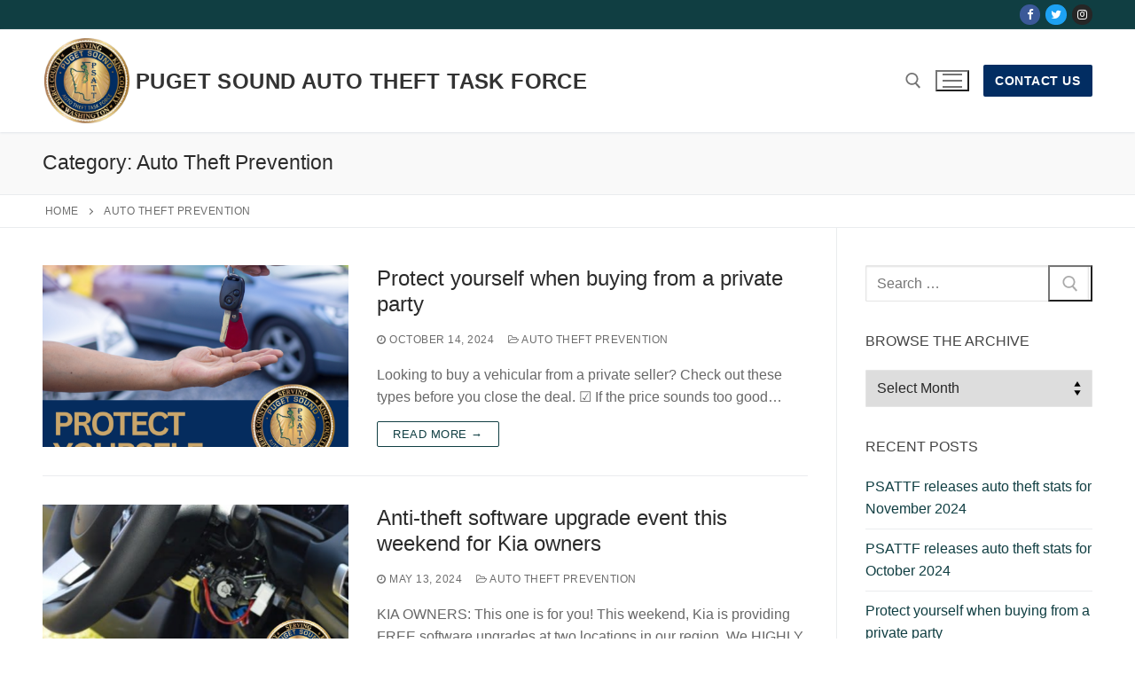

--- FILE ---
content_type: text/html; charset=UTF-8
request_url: https://blog.piercecountywa.gov/autothefttaskforce/category/auto-theft-prevention/
body_size: 17493
content:
<!doctype html>
<html dir="ltr" lang="en-US" prefix="og: https://ogp.me/ns#">
<head>
	<meta charset="UTF-8">
	<meta name="viewport" content="width=device-width, initial-scale=1, maximum-scale=10.0, user-scalable=yes">
	<link rel="profile" href="http://gmpg.org/xfn/11">
	
		<!-- All in One SEO 4.6.8.1 - aioseo.com -->
		<meta name="robots" content="max-image-preview:large" />
		<link rel="canonical" href="https://blog.piercecountywa.gov/autothefttaskforce/category/auto-theft-prevention/" />
		<link rel="next" href="https://blog.piercecountywa.gov/autothefttaskforce/category/auto-theft-prevention/page/2/" />
		<meta name="generator" content="All in One SEO (AIOSEO) 4.6.8.1" />
		<script type="application/ld+json" class="aioseo-schema">
			{"@context":"https:\/\/schema.org","@graph":[{"@type":"BreadcrumbList","@id":"https:\/\/blog.piercecountywa.gov\/autothefttaskforce\/category\/auto-theft-prevention\/#breadcrumblist","itemListElement":[{"@type":"ListItem","@id":"https:\/\/blog.piercecountywa.gov\/autothefttaskforce\/#listItem","position":1,"name":"Home","item":"https:\/\/blog.piercecountywa.gov\/autothefttaskforce\/","nextItem":"https:\/\/blog.piercecountywa.gov\/autothefttaskforce\/category\/auto-theft-prevention\/#listItem"},{"@type":"ListItem","@id":"https:\/\/blog.piercecountywa.gov\/autothefttaskforce\/category\/auto-theft-prevention\/#listItem","position":2,"name":"Auto Theft Prevention","previousItem":"https:\/\/blog.piercecountywa.gov\/autothefttaskforce\/#listItem"}]},{"@type":"CollectionPage","@id":"https:\/\/blog.piercecountywa.gov\/autothefttaskforce\/category\/auto-theft-prevention\/#collectionpage","url":"https:\/\/blog.piercecountywa.gov\/autothefttaskforce\/category\/auto-theft-prevention\/","name":"Auto Theft Prevention - Puget Sound Auto Theft Task Force","inLanguage":"en-US","isPartOf":{"@id":"https:\/\/blog.piercecountywa.gov\/autothefttaskforce\/#website"},"breadcrumb":{"@id":"https:\/\/blog.piercecountywa.gov\/autothefttaskforce\/category\/auto-theft-prevention\/#breadcrumblist"}},{"@type":"Organization","@id":"https:\/\/blog.piercecountywa.gov\/autothefttaskforce\/#organization","name":"Puget Sound Auto Theft Task Force","url":"https:\/\/blog.piercecountywa.gov\/autothefttaskforce\/","logo":{"@type":"ImageObject","url":"https:\/\/blog.piercecountywa.gov\/autothefttaskforce\/files\/2022\/09\/cropped-PSAT-Logo-Vet-WA.png","@id":"https:\/\/blog.piercecountywa.gov\/autothefttaskforce\/category\/auto-theft-prevention\/#organizationLogo","width":512,"height":512},"image":{"@id":"https:\/\/blog.piercecountywa.gov\/autothefttaskforce\/category\/auto-theft-prevention\/#organizationLogo"}},{"@type":"WebSite","@id":"https:\/\/blog.piercecountywa.gov\/autothefttaskforce\/#website","url":"https:\/\/blog.piercecountywa.gov\/autothefttaskforce\/","name":"Puget Sound Auto Theft Task Force","inLanguage":"en-US","publisher":{"@id":"https:\/\/blog.piercecountywa.gov\/autothefttaskforce\/#organization"}}]}
		</script>
		<!-- All in One SEO -->


	<!-- This site is optimized with the Yoast SEO plugin v23.2 - https://yoast.com/wordpress/plugins/seo/ -->
	<title>Auto Theft Prevention - Puget Sound Auto Theft Task Force</title>
	<link rel="canonical" href="https://blog.piercecountywa.gov/autothefttaskforce/category/auto-theft-prevention/" />
	<link rel="next" href="https://blog.piercecountywa.gov/autothefttaskforce/category/auto-theft-prevention/page/2/" />
	<meta property="og:locale" content="en_US" />
	<meta property="og:type" content="article" />
	<meta property="og:title" content="Auto Theft Prevention Archives - Puget Sound Auto Theft Task Force" />
	<meta property="og:url" content="https://blog.piercecountywa.gov/autothefttaskforce/category/auto-theft-prevention/" />
	<meta property="og:site_name" content="Puget Sound Auto Theft Task Force" />
	<meta name="twitter:card" content="summary_large_image" />
	<script type="application/ld+json" class="yoast-schema-graph">{"@context":"https://schema.org","@graph":[{"@type":"CollectionPage","@id":"https://blog.piercecountywa.gov/autothefttaskforce/category/auto-theft-prevention/","url":"https://blog.piercecountywa.gov/autothefttaskforce/category/auto-theft-prevention/","name":"Auto Theft Prevention Archives - Puget Sound Auto Theft Task Force","isPartOf":{"@id":"https://blog.piercecountywa.gov/autothefttaskforce/#website"},"primaryImageOfPage":{"@id":"https://blog.piercecountywa.gov/autothefttaskforce/category/auto-theft-prevention/#primaryimage"},"image":{"@id":"https://blog.piercecountywa.gov/autothefttaskforce/category/auto-theft-prevention/#primaryimage"},"thumbnailUrl":"https://blog.piercecountywa.gov/autothefttaskforce/files/2024/10/BUYING-FROM-A-PRIVATE-SELLER.png","breadcrumb":{"@id":"https://blog.piercecountywa.gov/autothefttaskforce/category/auto-theft-prevention/#breadcrumb"},"inLanguage":"en-US"},{"@type":"ImageObject","inLanguage":"en-US","@id":"https://blog.piercecountywa.gov/autothefttaskforce/category/auto-theft-prevention/#primaryimage","url":"https://blog.piercecountywa.gov/autothefttaskforce/files/2024/10/BUYING-FROM-A-PRIVATE-SELLER.png","contentUrl":"https://blog.piercecountywa.gov/autothefttaskforce/files/2024/10/BUYING-FROM-A-PRIVATE-SELLER.png","width":1080,"height":1080,"caption":"seller handing keys to buyer"},{"@type":"BreadcrumbList","@id":"https://blog.piercecountywa.gov/autothefttaskforce/category/auto-theft-prevention/#breadcrumb","itemListElement":[{"@type":"ListItem","position":1,"name":"Home","item":"https://blog.piercecountywa.gov/autothefttaskforce/"},{"@type":"ListItem","position":2,"name":"Auto Theft Prevention"}]},{"@type":"WebSite","@id":"https://blog.piercecountywa.gov/autothefttaskforce/#website","url":"https://blog.piercecountywa.gov/autothefttaskforce/","name":"Puget Sound Auto Theft Task Force","description":"","publisher":{"@id":"https://blog.piercecountywa.gov/autothefttaskforce/#organization"},"potentialAction":[{"@type":"SearchAction","target":{"@type":"EntryPoint","urlTemplate":"https://blog.piercecountywa.gov/autothefttaskforce/?s={search_term_string}"},"query-input":"required name=search_term_string"}],"inLanguage":"en-US"},{"@type":"Organization","@id":"https://blog.piercecountywa.gov/autothefttaskforce/#organization","name":"Puget Sound Auto Theft Task Force","url":"https://blog.piercecountywa.gov/autothefttaskforce/","logo":{"@type":"ImageObject","inLanguage":"en-US","@id":"https://blog.piercecountywa.gov/autothefttaskforce/#/schema/logo/image/","url":"https://blog.piercecountywa.gov/autothefttaskforce/files/2022/09/cropped-PSAT-Logo-Vet-WA.png","contentUrl":"https://blog.piercecountywa.gov/autothefttaskforce/files/2022/09/cropped-PSAT-Logo-Vet-WA.png","width":512,"height":512,"caption":"Puget Sound Auto Theft Task Force"},"image":{"@id":"https://blog.piercecountywa.gov/autothefttaskforce/#/schema/logo/image/"}}]}</script>
	<!-- / Yoast SEO plugin. -->


<link rel="alternate" type="application/rss+xml" title="Puget Sound Auto Theft Task Force &raquo; Feed" href="https://blog.piercecountywa.gov/autothefttaskforce/feed/" />
<link rel="alternate" type="application/rss+xml" title="Puget Sound Auto Theft Task Force &raquo; Comments Feed" href="https://blog.piercecountywa.gov/autothefttaskforce/comments/feed/" />
<link rel="alternate" type="application/rss+xml" title="Puget Sound Auto Theft Task Force &raquo; Auto Theft Prevention Category Feed" href="https://blog.piercecountywa.gov/autothefttaskforce/category/auto-theft-prevention/feed/" />
		<!-- This site uses the Google Analytics by MonsterInsights plugin v9.0.0 - Using Analytics tracking - https://www.monsterinsights.com/ -->
							<script src="//www.googletagmanager.com/gtag/js?id=G-0NJN2Q6P7T"  data-cfasync="false" data-wpfc-render="false" type="text/javascript" async></script>
			<script data-cfasync="false" data-wpfc-render="false" type="text/javascript">
				var mi_version = '9.0.0';
				var mi_track_user = true;
				var mi_no_track_reason = '';
								var MonsterInsightsDefaultLocations = {"page_location":"https:\/\/blog.piercecountywa.gov\/autothefttaskforce\/category\/auto-theft-prevention\/"};
				if ( typeof MonsterInsightsPrivacyGuardFilter === 'function' ) {
					var MonsterInsightsLocations = (typeof MonsterInsightsExcludeQuery === 'object') ? MonsterInsightsPrivacyGuardFilter( MonsterInsightsExcludeQuery ) : MonsterInsightsPrivacyGuardFilter( MonsterInsightsDefaultLocations );
				} else {
					var MonsterInsightsLocations = (typeof MonsterInsightsExcludeQuery === 'object') ? MonsterInsightsExcludeQuery : MonsterInsightsDefaultLocations;
				}

								var disableStrs = [
										'ga-disable-G-0NJN2Q6P7T',
									];

				/* Function to detect opted out users */
				function __gtagTrackerIsOptedOut() {
					for (var index = 0; index < disableStrs.length; index++) {
						if (document.cookie.indexOf(disableStrs[index] + '=true') > -1) {
							return true;
						}
					}

					return false;
				}

				/* Disable tracking if the opt-out cookie exists. */
				if (__gtagTrackerIsOptedOut()) {
					for (var index = 0; index < disableStrs.length; index++) {
						window[disableStrs[index]] = true;
					}
				}

				/* Opt-out function */
				function __gtagTrackerOptout() {
					for (var index = 0; index < disableStrs.length; index++) {
						document.cookie = disableStrs[index] + '=true; expires=Thu, 31 Dec 2099 23:59:59 UTC; path=/';
						window[disableStrs[index]] = true;
					}
				}

				if ('undefined' === typeof gaOptout) {
					function gaOptout() {
						__gtagTrackerOptout();
					}
				}
								window.dataLayer = window.dataLayer || [];

				window.MonsterInsightsDualTracker = {
					helpers: {},
					trackers: {},
				};
				if (mi_track_user) {
					function __gtagDataLayer() {
						dataLayer.push(arguments);
					}

					function __gtagTracker(type, name, parameters) {
						if (!parameters) {
							parameters = {};
						}

						if (parameters.send_to) {
							__gtagDataLayer.apply(null, arguments);
							return;
						}

						if (type === 'event') {
														parameters.send_to = monsterinsights_frontend.v4_id;
							var hookName = name;
							if (typeof parameters['event_category'] !== 'undefined') {
								hookName = parameters['event_category'] + ':' + name;
							}

							if (typeof MonsterInsightsDualTracker.trackers[hookName] !== 'undefined') {
								MonsterInsightsDualTracker.trackers[hookName](parameters);
							} else {
								__gtagDataLayer('event', name, parameters);
							}
							
						} else {
							__gtagDataLayer.apply(null, arguments);
						}
					}

					__gtagTracker('js', new Date());
					__gtagTracker('set', {
						'developer_id.dZGIzZG': true,
											});
					if ( MonsterInsightsLocations.page_location ) {
						__gtagTracker('set', MonsterInsightsLocations);
					}
										__gtagTracker('config', 'G-0NJN2Q6P7T', {"forceSSL":"true","link_attribution":"true"} );
															window.gtag = __gtagTracker;										(function () {
						/* https://developers.google.com/analytics/devguides/collection/analyticsjs/ */
						/* ga and __gaTracker compatibility shim. */
						var noopfn = function () {
							return null;
						};
						var newtracker = function () {
							return new Tracker();
						};
						var Tracker = function () {
							return null;
						};
						var p = Tracker.prototype;
						p.get = noopfn;
						p.set = noopfn;
						p.send = function () {
							var args = Array.prototype.slice.call(arguments);
							args.unshift('send');
							__gaTracker.apply(null, args);
						};
						var __gaTracker = function () {
							var len = arguments.length;
							if (len === 0) {
								return;
							}
							var f = arguments[len - 1];
							if (typeof f !== 'object' || f === null || typeof f.hitCallback !== 'function') {
								if ('send' === arguments[0]) {
									var hitConverted, hitObject = false, action;
									if ('event' === arguments[1]) {
										if ('undefined' !== typeof arguments[3]) {
											hitObject = {
												'eventAction': arguments[3],
												'eventCategory': arguments[2],
												'eventLabel': arguments[4],
												'value': arguments[5] ? arguments[5] : 1,
											}
										}
									}
									if ('pageview' === arguments[1]) {
										if ('undefined' !== typeof arguments[2]) {
											hitObject = {
												'eventAction': 'page_view',
												'page_path': arguments[2],
											}
										}
									}
									if (typeof arguments[2] === 'object') {
										hitObject = arguments[2];
									}
									if (typeof arguments[5] === 'object') {
										Object.assign(hitObject, arguments[5]);
									}
									if ('undefined' !== typeof arguments[1].hitType) {
										hitObject = arguments[1];
										if ('pageview' === hitObject.hitType) {
											hitObject.eventAction = 'page_view';
										}
									}
									if (hitObject) {
										action = 'timing' === arguments[1].hitType ? 'timing_complete' : hitObject.eventAction;
										hitConverted = mapArgs(hitObject);
										__gtagTracker('event', action, hitConverted);
									}
								}
								return;
							}

							function mapArgs(args) {
								var arg, hit = {};
								var gaMap = {
									'eventCategory': 'event_category',
									'eventAction': 'event_action',
									'eventLabel': 'event_label',
									'eventValue': 'event_value',
									'nonInteraction': 'non_interaction',
									'timingCategory': 'event_category',
									'timingVar': 'name',
									'timingValue': 'value',
									'timingLabel': 'event_label',
									'page': 'page_path',
									'location': 'page_location',
									'title': 'page_title',
									'referrer' : 'page_referrer',
								};
								for (arg in args) {
																		if (!(!args.hasOwnProperty(arg) || !gaMap.hasOwnProperty(arg))) {
										hit[gaMap[arg]] = args[arg];
									} else {
										hit[arg] = args[arg];
									}
								}
								return hit;
							}

							try {
								f.hitCallback();
							} catch (ex) {
							}
						};
						__gaTracker.create = newtracker;
						__gaTracker.getByName = newtracker;
						__gaTracker.getAll = function () {
							return [];
						};
						__gaTracker.remove = noopfn;
						__gaTracker.loaded = true;
						window['__gaTracker'] = __gaTracker;
					})();
									} else {
										console.log("");
					(function () {
						function __gtagTracker() {
							return null;
						}

						window['__gtagTracker'] = __gtagTracker;
						window['gtag'] = __gtagTracker;
					})();
									}
			</script>
				<!-- / Google Analytics by MonsterInsights -->
		<script type="text/javascript">
/* <![CDATA[ */
window._wpemojiSettings = {"baseUrl":"https:\/\/s.w.org\/images\/core\/emoji\/15.0.3\/72x72\/","ext":".png","svgUrl":"https:\/\/s.w.org\/images\/core\/emoji\/15.0.3\/svg\/","svgExt":".svg","source":{"concatemoji":"https:\/\/blog.piercecountywa.gov\/autothefttaskforce\/wp-includes\/js\/wp-emoji-release.min.js?ver=6.5.4"}};
/*! This file is auto-generated */
!function(i,n){var o,s,e;function c(e){try{var t={supportTests:e,timestamp:(new Date).valueOf()};sessionStorage.setItem(o,JSON.stringify(t))}catch(e){}}function p(e,t,n){e.clearRect(0,0,e.canvas.width,e.canvas.height),e.fillText(t,0,0);var t=new Uint32Array(e.getImageData(0,0,e.canvas.width,e.canvas.height).data),r=(e.clearRect(0,0,e.canvas.width,e.canvas.height),e.fillText(n,0,0),new Uint32Array(e.getImageData(0,0,e.canvas.width,e.canvas.height).data));return t.every(function(e,t){return e===r[t]})}function u(e,t,n){switch(t){case"flag":return n(e,"\ud83c\udff3\ufe0f\u200d\u26a7\ufe0f","\ud83c\udff3\ufe0f\u200b\u26a7\ufe0f")?!1:!n(e,"\ud83c\uddfa\ud83c\uddf3","\ud83c\uddfa\u200b\ud83c\uddf3")&&!n(e,"\ud83c\udff4\udb40\udc67\udb40\udc62\udb40\udc65\udb40\udc6e\udb40\udc67\udb40\udc7f","\ud83c\udff4\u200b\udb40\udc67\u200b\udb40\udc62\u200b\udb40\udc65\u200b\udb40\udc6e\u200b\udb40\udc67\u200b\udb40\udc7f");case"emoji":return!n(e,"\ud83d\udc26\u200d\u2b1b","\ud83d\udc26\u200b\u2b1b")}return!1}function f(e,t,n){var r="undefined"!=typeof WorkerGlobalScope&&self instanceof WorkerGlobalScope?new OffscreenCanvas(300,150):i.createElement("canvas"),a=r.getContext("2d",{willReadFrequently:!0}),o=(a.textBaseline="top",a.font="600 32px Arial",{});return e.forEach(function(e){o[e]=t(a,e,n)}),o}function t(e){var t=i.createElement("script");t.src=e,t.defer=!0,i.head.appendChild(t)}"undefined"!=typeof Promise&&(o="wpEmojiSettingsSupports",s=["flag","emoji"],n.supports={everything:!0,everythingExceptFlag:!0},e=new Promise(function(e){i.addEventListener("DOMContentLoaded",e,{once:!0})}),new Promise(function(t){var n=function(){try{var e=JSON.parse(sessionStorage.getItem(o));if("object"==typeof e&&"number"==typeof e.timestamp&&(new Date).valueOf()<e.timestamp+604800&&"object"==typeof e.supportTests)return e.supportTests}catch(e){}return null}();if(!n){if("undefined"!=typeof Worker&&"undefined"!=typeof OffscreenCanvas&&"undefined"!=typeof URL&&URL.createObjectURL&&"undefined"!=typeof Blob)try{var e="postMessage("+f.toString()+"("+[JSON.stringify(s),u.toString(),p.toString()].join(",")+"));",r=new Blob([e],{type:"text/javascript"}),a=new Worker(URL.createObjectURL(r),{name:"wpTestEmojiSupports"});return void(a.onmessage=function(e){c(n=e.data),a.terminate(),t(n)})}catch(e){}c(n=f(s,u,p))}t(n)}).then(function(e){for(var t in e)n.supports[t]=e[t],n.supports.everything=n.supports.everything&&n.supports[t],"flag"!==t&&(n.supports.everythingExceptFlag=n.supports.everythingExceptFlag&&n.supports[t]);n.supports.everythingExceptFlag=n.supports.everythingExceptFlag&&!n.supports.flag,n.DOMReady=!1,n.readyCallback=function(){n.DOMReady=!0}}).then(function(){return e}).then(function(){var e;n.supports.everything||(n.readyCallback(),(e=n.source||{}).concatemoji?t(e.concatemoji):e.wpemoji&&e.twemoji&&(t(e.twemoji),t(e.wpemoji)))}))}((window,document),window._wpemojiSettings);
/* ]]> */
</script>
<style id='wp-emoji-styles-inline-css' type='text/css'>

	img.wp-smiley, img.emoji {
		display: inline !important;
		border: none !important;
		box-shadow: none !important;
		height: 1em !important;
		width: 1em !important;
		margin: 0 0.07em !important;
		vertical-align: -0.1em !important;
		background: none !important;
		padding: 0 !important;
	}
</style>
<link rel='stylesheet' id='wp-block-library-css' href='https://blog.piercecountywa.gov/autothefttaskforce/wp-includes/css/dist/block-library/style.min.css?ver=6.5.4' type='text/css' media='all' />
<style id='classic-theme-styles-inline-css' type='text/css'>
/*! This file is auto-generated */
.wp-block-button__link{color:#fff;background-color:#32373c;border-radius:9999px;box-shadow:none;text-decoration:none;padding:calc(.667em + 2px) calc(1.333em + 2px);font-size:1.125em}.wp-block-file__button{background:#32373c;color:#fff;text-decoration:none}
</style>
<style id='global-styles-inline-css' type='text/css'>
body{--wp--preset--color--black: #000000;--wp--preset--color--cyan-bluish-gray: #abb8c3;--wp--preset--color--white: #ffffff;--wp--preset--color--pale-pink: #f78da7;--wp--preset--color--vivid-red: #cf2e2e;--wp--preset--color--luminous-vivid-orange: #ff6900;--wp--preset--color--luminous-vivid-amber: #fcb900;--wp--preset--color--light-green-cyan: #7bdcb5;--wp--preset--color--vivid-green-cyan: #00d084;--wp--preset--color--pale-cyan-blue: #8ed1fc;--wp--preset--color--vivid-cyan-blue: #0693e3;--wp--preset--color--vivid-purple: #9b51e0;--wp--preset--gradient--vivid-cyan-blue-to-vivid-purple: linear-gradient(135deg,rgba(6,147,227,1) 0%,rgb(155,81,224) 100%);--wp--preset--gradient--light-green-cyan-to-vivid-green-cyan: linear-gradient(135deg,rgb(122,220,180) 0%,rgb(0,208,130) 100%);--wp--preset--gradient--luminous-vivid-amber-to-luminous-vivid-orange: linear-gradient(135deg,rgba(252,185,0,1) 0%,rgba(255,105,0,1) 100%);--wp--preset--gradient--luminous-vivid-orange-to-vivid-red: linear-gradient(135deg,rgba(255,105,0,1) 0%,rgb(207,46,46) 100%);--wp--preset--gradient--very-light-gray-to-cyan-bluish-gray: linear-gradient(135deg,rgb(238,238,238) 0%,rgb(169,184,195) 100%);--wp--preset--gradient--cool-to-warm-spectrum: linear-gradient(135deg,rgb(74,234,220) 0%,rgb(151,120,209) 20%,rgb(207,42,186) 40%,rgb(238,44,130) 60%,rgb(251,105,98) 80%,rgb(254,248,76) 100%);--wp--preset--gradient--blush-light-purple: linear-gradient(135deg,rgb(255,206,236) 0%,rgb(152,150,240) 100%);--wp--preset--gradient--blush-bordeaux: linear-gradient(135deg,rgb(254,205,165) 0%,rgb(254,45,45) 50%,rgb(107,0,62) 100%);--wp--preset--gradient--luminous-dusk: linear-gradient(135deg,rgb(255,203,112) 0%,rgb(199,81,192) 50%,rgb(65,88,208) 100%);--wp--preset--gradient--pale-ocean: linear-gradient(135deg,rgb(255,245,203) 0%,rgb(182,227,212) 50%,rgb(51,167,181) 100%);--wp--preset--gradient--electric-grass: linear-gradient(135deg,rgb(202,248,128) 0%,rgb(113,206,126) 100%);--wp--preset--gradient--midnight: linear-gradient(135deg,rgb(2,3,129) 0%,rgb(40,116,252) 100%);--wp--preset--font-size--small: 13px;--wp--preset--font-size--medium: 20px;--wp--preset--font-size--large: 36px;--wp--preset--font-size--x-large: 42px;--wp--preset--spacing--20: 0.44rem;--wp--preset--spacing--30: 0.67rem;--wp--preset--spacing--40: 1rem;--wp--preset--spacing--50: 1.5rem;--wp--preset--spacing--60: 2.25rem;--wp--preset--spacing--70: 3.38rem;--wp--preset--spacing--80: 5.06rem;--wp--preset--shadow--natural: 6px 6px 9px rgba(0, 0, 0, 0.2);--wp--preset--shadow--deep: 12px 12px 50px rgba(0, 0, 0, 0.4);--wp--preset--shadow--sharp: 6px 6px 0px rgba(0, 0, 0, 0.2);--wp--preset--shadow--outlined: 6px 6px 0px -3px rgba(255, 255, 255, 1), 6px 6px rgba(0, 0, 0, 1);--wp--preset--shadow--crisp: 6px 6px 0px rgba(0, 0, 0, 1);}:where(.is-layout-flex){gap: 0.5em;}:where(.is-layout-grid){gap: 0.5em;}body .is-layout-flex{display: flex;}body .is-layout-flex{flex-wrap: wrap;align-items: center;}body .is-layout-flex > *{margin: 0;}body .is-layout-grid{display: grid;}body .is-layout-grid > *{margin: 0;}:where(.wp-block-columns.is-layout-flex){gap: 2em;}:where(.wp-block-columns.is-layout-grid){gap: 2em;}:where(.wp-block-post-template.is-layout-flex){gap: 1.25em;}:where(.wp-block-post-template.is-layout-grid){gap: 1.25em;}.has-black-color{color: var(--wp--preset--color--black) !important;}.has-cyan-bluish-gray-color{color: var(--wp--preset--color--cyan-bluish-gray) !important;}.has-white-color{color: var(--wp--preset--color--white) !important;}.has-pale-pink-color{color: var(--wp--preset--color--pale-pink) !important;}.has-vivid-red-color{color: var(--wp--preset--color--vivid-red) !important;}.has-luminous-vivid-orange-color{color: var(--wp--preset--color--luminous-vivid-orange) !important;}.has-luminous-vivid-amber-color{color: var(--wp--preset--color--luminous-vivid-amber) !important;}.has-light-green-cyan-color{color: var(--wp--preset--color--light-green-cyan) !important;}.has-vivid-green-cyan-color{color: var(--wp--preset--color--vivid-green-cyan) !important;}.has-pale-cyan-blue-color{color: var(--wp--preset--color--pale-cyan-blue) !important;}.has-vivid-cyan-blue-color{color: var(--wp--preset--color--vivid-cyan-blue) !important;}.has-vivid-purple-color{color: var(--wp--preset--color--vivid-purple) !important;}.has-black-background-color{background-color: var(--wp--preset--color--black) !important;}.has-cyan-bluish-gray-background-color{background-color: var(--wp--preset--color--cyan-bluish-gray) !important;}.has-white-background-color{background-color: var(--wp--preset--color--white) !important;}.has-pale-pink-background-color{background-color: var(--wp--preset--color--pale-pink) !important;}.has-vivid-red-background-color{background-color: var(--wp--preset--color--vivid-red) !important;}.has-luminous-vivid-orange-background-color{background-color: var(--wp--preset--color--luminous-vivid-orange) !important;}.has-luminous-vivid-amber-background-color{background-color: var(--wp--preset--color--luminous-vivid-amber) !important;}.has-light-green-cyan-background-color{background-color: var(--wp--preset--color--light-green-cyan) !important;}.has-vivid-green-cyan-background-color{background-color: var(--wp--preset--color--vivid-green-cyan) !important;}.has-pale-cyan-blue-background-color{background-color: var(--wp--preset--color--pale-cyan-blue) !important;}.has-vivid-cyan-blue-background-color{background-color: var(--wp--preset--color--vivid-cyan-blue) !important;}.has-vivid-purple-background-color{background-color: var(--wp--preset--color--vivid-purple) !important;}.has-black-border-color{border-color: var(--wp--preset--color--black) !important;}.has-cyan-bluish-gray-border-color{border-color: var(--wp--preset--color--cyan-bluish-gray) !important;}.has-white-border-color{border-color: var(--wp--preset--color--white) !important;}.has-pale-pink-border-color{border-color: var(--wp--preset--color--pale-pink) !important;}.has-vivid-red-border-color{border-color: var(--wp--preset--color--vivid-red) !important;}.has-luminous-vivid-orange-border-color{border-color: var(--wp--preset--color--luminous-vivid-orange) !important;}.has-luminous-vivid-amber-border-color{border-color: var(--wp--preset--color--luminous-vivid-amber) !important;}.has-light-green-cyan-border-color{border-color: var(--wp--preset--color--light-green-cyan) !important;}.has-vivid-green-cyan-border-color{border-color: var(--wp--preset--color--vivid-green-cyan) !important;}.has-pale-cyan-blue-border-color{border-color: var(--wp--preset--color--pale-cyan-blue) !important;}.has-vivid-cyan-blue-border-color{border-color: var(--wp--preset--color--vivid-cyan-blue) !important;}.has-vivid-purple-border-color{border-color: var(--wp--preset--color--vivid-purple) !important;}.has-vivid-cyan-blue-to-vivid-purple-gradient-background{background: var(--wp--preset--gradient--vivid-cyan-blue-to-vivid-purple) !important;}.has-light-green-cyan-to-vivid-green-cyan-gradient-background{background: var(--wp--preset--gradient--light-green-cyan-to-vivid-green-cyan) !important;}.has-luminous-vivid-amber-to-luminous-vivid-orange-gradient-background{background: var(--wp--preset--gradient--luminous-vivid-amber-to-luminous-vivid-orange) !important;}.has-luminous-vivid-orange-to-vivid-red-gradient-background{background: var(--wp--preset--gradient--luminous-vivid-orange-to-vivid-red) !important;}.has-very-light-gray-to-cyan-bluish-gray-gradient-background{background: var(--wp--preset--gradient--very-light-gray-to-cyan-bluish-gray) !important;}.has-cool-to-warm-spectrum-gradient-background{background: var(--wp--preset--gradient--cool-to-warm-spectrum) !important;}.has-blush-light-purple-gradient-background{background: var(--wp--preset--gradient--blush-light-purple) !important;}.has-blush-bordeaux-gradient-background{background: var(--wp--preset--gradient--blush-bordeaux) !important;}.has-luminous-dusk-gradient-background{background: var(--wp--preset--gradient--luminous-dusk) !important;}.has-pale-ocean-gradient-background{background: var(--wp--preset--gradient--pale-ocean) !important;}.has-electric-grass-gradient-background{background: var(--wp--preset--gradient--electric-grass) !important;}.has-midnight-gradient-background{background: var(--wp--preset--gradient--midnight) !important;}.has-small-font-size{font-size: var(--wp--preset--font-size--small) !important;}.has-medium-font-size{font-size: var(--wp--preset--font-size--medium) !important;}.has-large-font-size{font-size: var(--wp--preset--font-size--large) !important;}.has-x-large-font-size{font-size: var(--wp--preset--font-size--x-large) !important;}
.wp-block-navigation a:where(:not(.wp-element-button)){color: inherit;}
:where(.wp-block-post-template.is-layout-flex){gap: 1.25em;}:where(.wp-block-post-template.is-layout-grid){gap: 1.25em;}
:where(.wp-block-columns.is-layout-flex){gap: 2em;}:where(.wp-block-columns.is-layout-grid){gap: 2em;}
.wp-block-pullquote{font-size: 1.5em;line-height: 1.6;}
</style>
<link rel='stylesheet' id='font-awesome-css' href='https://blog.piercecountywa.gov/autothefttaskforce/wp-content/themes/customify/assets/fonts/font-awesome/css/font-awesome.min.css?ver=5.0.0' type='text/css' media='all' />
<link rel='stylesheet' id='customify-style-css' href='https://blog.piercecountywa.gov/autothefttaskforce/wp-content/themes/customify/style.css?ver=0.4.5' type='text/css' media='all' />
<style id='customify-style-inline-css' type='text/css'>

.header-top .header--row-inner,
					body:not(.fl-builder-edit) .button,
					body:not(.fl-builder-edit) button:not(.menu-mobile-toggle, .components-button, .customize-partial-edit-shortcut-button),
					body:not(.fl-builder-edit) input[type="button"]:not(.ed_button),
					button.button,
					input[type="button"]:not(.ed_button, .components-button, .customize-partial-edit-shortcut-button),
					input[type="reset"]:not(.components-button, .customize-partial-edit-shortcut-button),
					input[type="submit"]:not(.components-button, .customize-partial-edit-shortcut-button),
					.pagination .nav-links > *:hover,
					.pagination .nav-links span,
					.nav-menu-desktop.style-full-height .primary-menu-ul > li.current-menu-item > a,
					.nav-menu-desktop.style-full-height .primary-menu-ul > li.current-menu-ancestor > a,
					.nav-menu-desktop.style-full-height .primary-menu-ul > li > a:hover,
					.posts-layout .readmore-button:hover
					{
					    background-color: #103e42;
					}
					.posts-layout .readmore-button {
						color: #103e42;
					}
					.pagination .nav-links > *:hover,
					.pagination .nav-links span,
					.entry-single .tags-links a:hover,
					.entry-single .cat-links a:hover,
					.posts-layout .readmore-button,
					.posts-layout .readmore-button:hover
					{
					    border-color: #103e42;
					}

.customify-builder-btn
					{
					    background-color: #022d62;
					}

body
					{
					    color: #686868;
					}
					abbr, acronym {
					    border-bottom-color: #686868;
					}

a
	                {
	                    color: #103e42;
					}

a:hover,
a:focus,
.link-meta:hover, .link-meta a:hover
{
    color: #111111;
}

h2 + h3,
.comments-area h2 + .comments-title,
.h2 + h3,
.comments-area .h2 + .comments-title,
.page-breadcrumb {
    border-top-color: #eaecee;
}
blockquote,
.site-content .widget-area .menu li.current-menu-item > a:before
{
    border-left-color: #eaecee;
}

@media screen and (min-width: 64em) {
    .comment-list .children li.comment {
        border-left-color: #eaecee;
    }
    .comment-list .children li.comment:after {
        background-color: #eaecee;
    }
}

.page-titlebar, .page-breadcrumb,
.posts-layout .entry-inner {
    border-bottom-color: #eaecee;
}

.header-search-form .search-field,
.entry-content .page-links a,
.header-search-modal,
.pagination .nav-links > *,
.entry-footer .tags-links a, .entry-footer .cat-links a,
.search .content-area article,
.site-content .widget-area .menu li.current-menu-item > a,
.posts-layout .entry-inner,
.post-navigation .nav-links,
article.comment .comment-meta,
.widget-area .widget_pages li a, .widget-area .widget_categories li a, .widget-area .widget_archive li a, .widget-area .widget_meta li a, .widget-area .widget_nav_menu li a, .widget-area .widget_product_categories li a, .widget-area .widget_recent_entries li a, .widget-area .widget_rss li a,
.widget-area .widget_recent_comments li
{
    border-color: #eaecee;
}

.header-search-modal::before {
    border-top-color: #eaecee;
    border-left-color: #eaecee;
}

@media screen and (min-width: 48em) {
    .content-sidebar.sidebar_vertical_border .content-area {
        border-right-color: #eaecee;
    }
    .sidebar-content.sidebar_vertical_border .content-area {
        border-left-color: #eaecee;
    }
    .sidebar-sidebar-content.sidebar_vertical_border .sidebar-primary {
        border-right-color: #eaecee;
    }
    .sidebar-sidebar-content.sidebar_vertical_border .sidebar-secondary {
        border-right-color: #eaecee;
    }
    .content-sidebar-sidebar.sidebar_vertical_border .sidebar-primary {
        border-left-color: #eaecee;
    }
    .content-sidebar-sidebar.sidebar_vertical_border .sidebar-secondary {
        border-left-color: #eaecee;
    }
    .sidebar-content-sidebar.sidebar_vertical_border .content-area {
        border-left-color: #eaecee;
        border-right-color: #eaecee;
    }
    .sidebar-content-sidebar.sidebar_vertical_border .content-area {
        border-left-color: #eaecee;
        border-right-color: #eaecee;
    }
}

article.comment .comment-post-author {
						background: #6d6d6d;
					}
					.pagination .nav-links > *,
					.link-meta,
					.link-meta a,
					.color-meta,
					.entry-single .tags-links:before,
					.entry-single .cats-links:before
					{
					    color: #6d6d6d;
					}

h1, h2, h3, h4, h5, h6 { color: #2b2b2b;}

.site-content .widget-title { color: #444444;}

#page-cover {
	background-image: url("https://blog.piercecountywa.gov/autothefttaskforce/files/2022/09/Puget-Sound-Auto-Task-Force.jpg");
}

#page-cover {
	background-position: center;
}

#page-cover {
	background-repeat: no-repeat;
}

.header--row:not(.header--transparent).header-top .header--row-inner  {
	background-color: #103e42;
} 

.sub-menu .li-duplicator {
	display:none !important;
}

.header-search_icon-item .header-search-modal  {
	border-style: solid;
} 

.header-search_icon-item .search-field  {
	border-style: solid;
} 

.dark-mode .header-search_box-item .search-form-fields, .header-search_box-item .search-form-fields  {
	border-style: solid;
} 

body  {
	background-color: #ffffff;
} 

.site-content .content-area  {
	background-color: #ffffff;
} 


/* CSS for desktop */

#page-cover .page-cover-inner {
	min-height: 396px;
}

.header--row.header-top .customify-grid, .header--row.header-top .style-full-height .primary-menu-ul > li > a {
	min-height: 33px;
}

.header--row.header-main .customify-grid, .header--row.header-main .style-full-height .primary-menu-ul > li > a {
	min-height: 90px;
}

.header--row.header-bottom .customify-grid, .header--row.header-bottom .style-full-height .primary-menu-ul > li > a {
	min-height: 55px;
}

.site-header .site-branding img { max-width: 96px; } .site-header .cb-row--mobile .site-branding img { width: 96px; }

.header--row .builder-item--logo, .builder-item.builder-item--group .item--inner.builder-item--logo {
	margin-top: 10px;
	margin-right: 10px;
	margin-bottom: 10px;
	margin-left: 10px;
}

.header--row .builder-first--nav-icon {
	text-align: right;
}

.header-search_icon-item .search-submit {
	margin-left: -40px;
}

.header-search_box-item .search-submit{margin-left: -40px;} .header-search_box-item .woo_bootster_search .search-submit{margin-left: -40px;} .header-search_box-item .header-search-form button.search-submit{margin-left:-40px;}

.header--row .builder-first--primary-menu {
	text-align: right;
}


/* CSS for tablet */
@media screen and (max-width: 1024px) { 
#page-cover .page-cover-inner {
	min-height: 250px;
}

.header--row .builder-first--nav-icon {
	text-align: right;
}

.header-search_icon-item .search-submit {
	margin-left: -40px;
}

.header-search_box-item .search-submit{margin-left: -40px;} .header-search_box-item .woo_bootster_search .search-submit{margin-left: -40px;} .header-search_box-item .header-search-form button.search-submit{margin-left:-40px;}
 }

/* CSS for mobile */
@media screen and (max-width: 568px) { 
#page-cover .page-cover-inner {
	min-height: 200px;
}

.header--row.header-top .customify-grid, .header--row.header-top .style-full-height .primary-menu-ul > li > a {
	min-height: 33px;
}

.header--row .builder-first--nav-icon {
	text-align: right;
}

.header-search_icon-item .search-submit {
	margin-left: -40px;
}

.header-search_box-item .search-submit{margin-left: -40px;} .header-search_box-item .woo_bootster_search .search-submit{margin-left: -40px;} .header-search_box-item .header-search-form button.search-submit{margin-left:-40px;}
 }

</style>
<link rel='stylesheet' id='__EPYT__style-css' href='https://blog.piercecountywa.gov/autothefttaskforce/wp-content/plugins/youtube-embed-plus/styles/ytprefs.min.css?ver=14.1.6.1' type='text/css' media='all' />
<style id='__EPYT__style-inline-css' type='text/css'>

                .epyt-gallery-thumb {
                        width: 33.333%;
                }
                
</style>
<script type="text/javascript" src="https://blog.piercecountywa.gov/autothefttaskforce/wp-content/plugins/google-analytics-for-wordpress/assets/js/frontend-gtag.js?ver=9.0.0" id="monsterinsights-frontend-script-js"></script>
<script data-cfasync="false" data-wpfc-render="false" type="text/javascript" id='monsterinsights-frontend-script-js-extra'>/* <![CDATA[ */
var monsterinsights_frontend = {"js_events_tracking":"true","download_extensions":"doc,pdf,ppt,zip,xls,docx,pptx,xlsx","inbound_paths":"[{\"path\":\"\\\/go\\\/\",\"label\":\"affiliate\"},{\"path\":\"\\\/recommend\\\/\",\"label\":\"affiliate\"}]","home_url":"https:\/\/blog.piercecountywa.gov\/autothefttaskforce","hash_tracking":"false","v4_id":"G-0NJN2Q6P7T"};/* ]]> */
</script>
<script type="text/javascript" src="https://blog.piercecountywa.gov/autothefttaskforce/wp-includes/js/jquery/jquery.min.js?ver=3.7.1" id="jquery-core-js"></script>
<script type="text/javascript" src="https://blog.piercecountywa.gov/autothefttaskforce/wp-includes/js/jquery/jquery-migrate.min.js?ver=3.4.1" id="jquery-migrate-js"></script>
<script type="text/javascript" id="__ytprefs__-js-extra">
/* <![CDATA[ */
var _EPYT_ = {"ajaxurl":"https:\/\/blog.piercecountywa.gov\/autothefttaskforce\/wp-admin\/admin-ajax.php","security":"2f9e557c6a","gallery_scrolloffset":"20","eppathtoscripts":"https:\/\/blog.piercecountywa.gov\/autothefttaskforce\/wp-content\/plugins\/youtube-embed-plus\/scripts\/","eppath":"https:\/\/blog.piercecountywa.gov\/autothefttaskforce\/wp-content\/plugins\/youtube-embed-plus\/","epresponsiveselector":"[\"iframe.__youtube_prefs_widget__\"]","epdovol":"1","version":"14.1.6.1","evselector":"iframe.__youtube_prefs__[src], iframe[src*=\"youtube.com\/embed\/\"], iframe[src*=\"youtube-nocookie.com\/embed\/\"]","ajax_compat":"","maxres_facade":"eager","ytapi_load":"light","pause_others":"","stopMobileBuffer":"1","facade_mode":"","not_live_on_channel":"","vi_active":"","vi_js_posttypes":[]};
/* ]]> */
</script>
<script type="text/javascript" src="https://blog.piercecountywa.gov/autothefttaskforce/wp-content/plugins/youtube-embed-plus/scripts/ytprefs.min.js?ver=14.1.6.1" id="__ytprefs__-js"></script>
<link rel="https://api.w.org/" href="https://blog.piercecountywa.gov/autothefttaskforce/wp-json/" /><link rel="alternate" type="application/json" href="https://blog.piercecountywa.gov/autothefttaskforce/wp-json/wp/v2/categories/38509" /><link rel="EditURI" type="application/rsd+xml" title="RSD" href="https://blog.piercecountywa.gov/autothefttaskforce/xmlrpc.php?rsd" />
<meta name="generator" content="WordPress 6.5.4" />
      <meta name="onesignal" content="wordpress-plugin"/>
            <script>

      window.OneSignal = window.OneSignal || [];

      OneSignal.push( function() {
        OneSignal.SERVICE_WORKER_UPDATER_PATH = 'OneSignalSDKUpdaterWorker.js';
                      OneSignal.SERVICE_WORKER_PATH = 'OneSignalSDKWorker.js';
                      OneSignal.SERVICE_WORKER_PARAM = { scope: '/autothefttaskforce/wp-content/plugins/onesignal-free-web-push-notifications/sdk_files/push/onesignal/' };
        OneSignal.setDefaultNotificationUrl("https://blog.piercecountywa.gov/autothefttaskforce");
        var oneSignal_options = {};
        window._oneSignalInitOptions = oneSignal_options;

        oneSignal_options['wordpress'] = true;
oneSignal_options['appId'] = '';
oneSignal_options['allowLocalhostAsSecureOrigin'] = true;
oneSignal_options['httpPermissionRequest'] = { };
oneSignal_options['httpPermissionRequest']['enable'] = true;
oneSignal_options['welcomeNotification'] = { };
oneSignal_options['welcomeNotification']['title'] = "";
oneSignal_options['welcomeNotification']['message'] = "";
oneSignal_options['path'] = "https://blog.piercecountywa.gov/autothefttaskforce/wp-content/plugins/onesignal-free-web-push-notifications/sdk_files/";
oneSignal_options['promptOptions'] = { };
oneSignal_options['notifyButton'] = { };
oneSignal_options['notifyButton']['enable'] = true;
oneSignal_options['notifyButton']['position'] = 'bottom-right';
oneSignal_options['notifyButton']['theme'] = 'default';
oneSignal_options['notifyButton']['size'] = 'medium';
oneSignal_options['notifyButton']['showCredit'] = true;
oneSignal_options['notifyButton']['text'] = {};
                OneSignal.init(window._oneSignalInitOptions);
                      });

      function documentInitOneSignal() {
        var oneSignal_elements = document.getElementsByClassName("OneSignal-prompt");

        var oneSignalLinkClickHandler = function(event) { OneSignal.push(['registerForPushNotifications']); event.preventDefault(); };        for(var i = 0; i < oneSignal_elements.length; i++)
          oneSignal_elements[i].addEventListener('click', oneSignalLinkClickHandler, false);
      }

      if (document.readyState === 'complete') {
           documentInitOneSignal();
      }
      else {
           window.addEventListener("load", function(event){
               documentInitOneSignal();
          });
      }
    </script>
<link rel="icon" href="https://blog.piercecountywa.gov/autothefttaskforce/files/2022/09/cropped-PSAT-Logo-Vet-WA-32x32.png" sizes="32x32" />
<link rel="icon" href="https://blog.piercecountywa.gov/autothefttaskforce/files/2022/09/cropped-PSAT-Logo-Vet-WA-192x192.png" sizes="192x192" />
<link rel="apple-touch-icon" href="https://blog.piercecountywa.gov/autothefttaskforce/files/2022/09/cropped-PSAT-Logo-Vet-WA-180x180.png" />
<meta name="msapplication-TileImage" content="https://blog.piercecountywa.gov/autothefttaskforce/files/2022/09/cropped-PSAT-Logo-Vet-WA-270x270.png" />
<style id="wpforms-css-vars-root">
				:root {
					--wpforms-field-border-radius: 3px;
--wpforms-field-border-style: solid;
--wpforms-field-border-size: 1px;
--wpforms-field-background-color: #ffffff;
--wpforms-field-border-color: rgba( 0, 0, 0, 0.25 );
--wpforms-field-border-color-spare: rgba( 0, 0, 0, 0.25 );
--wpforms-field-text-color: rgba( 0, 0, 0, 0.7 );
--wpforms-field-menu-color: #ffffff;
--wpforms-label-color: rgba( 0, 0, 0, 0.85 );
--wpforms-label-sublabel-color: rgba( 0, 0, 0, 0.55 );
--wpforms-label-error-color: #d63637;
--wpforms-button-border-radius: 3px;
--wpforms-button-border-style: none;
--wpforms-button-border-size: 1px;
--wpforms-button-background-color: #066aab;
--wpforms-button-border-color: #066aab;
--wpforms-button-text-color: #ffffff;
--wpforms-page-break-color: #066aab;
--wpforms-background-image: none;
--wpforms-background-position: center center;
--wpforms-background-repeat: no-repeat;
--wpforms-background-size: cover;
--wpforms-background-width: 100px;
--wpforms-background-height: 100px;
--wpforms-background-color: rgba( 0, 0, 0, 0 );
--wpforms-background-url: none;
--wpforms-container-padding: 0px;
--wpforms-container-border-style: none;
--wpforms-container-border-width: 1px;
--wpforms-container-border-color: #000000;
--wpforms-container-border-radius: 3px;
--wpforms-field-size-input-height: 43px;
--wpforms-field-size-input-spacing: 15px;
--wpforms-field-size-font-size: 16px;
--wpforms-field-size-line-height: 19px;
--wpforms-field-size-padding-h: 14px;
--wpforms-field-size-checkbox-size: 16px;
--wpforms-field-size-sublabel-spacing: 5px;
--wpforms-field-size-icon-size: 1;
--wpforms-label-size-font-size: 16px;
--wpforms-label-size-line-height: 19px;
--wpforms-label-size-sublabel-font-size: 14px;
--wpforms-label-size-sublabel-line-height: 17px;
--wpforms-button-size-font-size: 17px;
--wpforms-button-size-height: 41px;
--wpforms-button-size-padding-h: 15px;
--wpforms-button-size-margin-top: 10px;
--wpforms-container-shadow-size-box-shadow: none;

				}
			</style></head>

<body class="archive category category-auto-theft-prevention category-38509 wp-custom-logo hfeed content-sidebar main-layout-content-sidebar sidebar_vertical_border site-full-width menu_sidebar_slide_left">
<div id="page" class="site box-shadow">
	<a class="skip-link screen-reader-text" href="#site-content">Skip to content</a>
	<a class="close is-size-medium  close-panel close-sidebar-panel" href="#">
        <span class="hamburger hamburger--squeeze is-active">
            <span class="hamburger-box">
              <span class="hamburger-inner"><span class="screen-reader-text">Menu</span></span>
            </span>
        </span>
        <span class="screen-reader-text">Close</span>
        </a><header id="masthead" class="site-header header-v2"><div id="masthead-inner" class="site-header-inner">							<div  class="header-top header--row layout-full-contained"  id="cb-row--header-top"  data-row-id="top"  data-show-on="desktop">
								<div class="header--row-inner header-top-inner dark-mode">
									<div class="customify-container">
										<div class="customify-grid  cb-row--desktop hide-on-mobile hide-on-tablet customify-grid-middle"><div class="row-v2 row-v2-top no-left no-center"><div class="col-v2 col-v2-right"><div class="item--inner builder-item--social-icons" data-section="header_social_icons" data-item-id="social-icons" ><ul class="header-social-icons customify-builder-social-icons color-default"><li><a class="social-icon-facebook shape-circle" rel="nofollow noopener" target="_blank" href="https://www.facebook.com/pugetsoundautotheft" aria-label="Facebook"><i class="social-icon fa fa-facebook" title="Facebook"></i></a></li><li><a class="social-icon-twitter shape-circle" rel="nofollow noopener" target="_blank" href="https://twitter.com/PugetSoundATTF" aria-label="Twitter"><i class="social-icon fa fa-twitter" title="Twitter"></i></a></li><li><a class="social-icon-instagram shape-circle" rel="nofollow noopener" target="_blank" href="https://www.instagram.com/pugetsoundattf/" aria-label="Instagram"><i class="social-icon fa fa-instagram" title="Instagram"></i></a></li></ul></div></div></div></div>									</div>
								</div>
							</div>
														<div  class="header-main header--row layout-full-contained"  id="cb-row--header-main"  data-row-id="main"  data-show-on="desktop mobile">
								<div class="header--row-inner header-main-inner light-mode">
									<div class="customify-container">
										<div class="customify-grid  cb-row--desktop hide-on-mobile hide-on-tablet customify-grid-middle"><div class="row-v2 row-v2-main no-center"><div class="col-v2 col-v2-left"><div class="item--inner builder-item--logo" data-section="title_tagline" data-item-id="logo" >		<div class="site-branding logo-left">
						<a href="https://blog.piercecountywa.gov/autothefttaskforce/" class="logo-link" rel="home" itemprop="url">
				<img class="site-img-logo" src="https://blog.piercecountywa.gov/autothefttaskforce/files/2022/09/cropped-PSAT-Logo-Vet-WA.png" alt="Puget Sound Auto Theft Task Force">
							</a>
			<div class="site-name-desc">						<p class="site-title">
							<a href="https://blog.piercecountywa.gov/autothefttaskforce/" rel="home">Puget Sound Auto Theft Task Force</a>
						</p>
						</div>		</div><!-- .site-branding -->
		</div></div><div class="col-v2 col-v2-right"><div class="item--inner builder-item--search_icon" data-section="search_icon" data-item-id="search_icon" ><div class="header-search_icon-item item--search_icon">		<a class="search-icon" href="#" aria-label="open search tool">
			<span class="ic-search">
				<svg aria-hidden="true" focusable="false" role="presentation" xmlns="http://www.w3.org/2000/svg" width="20" height="21" viewBox="0 0 20 21">
					<path fill="currentColor" fill-rule="evenodd" d="M12.514 14.906a8.264 8.264 0 0 1-4.322 1.21C3.668 16.116 0 12.513 0 8.07 0 3.626 3.668.023 8.192.023c4.525 0 8.193 3.603 8.193 8.047 0 2.033-.769 3.89-2.035 5.307l4.999 5.552-1.775 1.597-5.06-5.62zm-4.322-.843c3.37 0 6.102-2.684 6.102-5.993 0-3.31-2.732-5.994-6.102-5.994S2.09 4.76 2.09 8.07c0 3.31 2.732 5.993 6.102 5.993z"></path>
				</svg>
			</span>
			<span class="ic-close">
				<svg version="1.1" id="Capa_1" xmlns="http://www.w3.org/2000/svg" xmlns:xlink="http://www.w3.org/1999/xlink" x="0px" y="0px" width="612px" height="612px" viewBox="0 0 612 612" fill="currentColor" style="enable-background:new 0 0 612 612;" xml:space="preserve"><g><g id="cross"><g><polygon points="612,36.004 576.521,0.603 306,270.608 35.478,0.603 0,36.004 270.522,306.011 0,575.997 35.478,611.397 306,341.411 576.521,611.397 612,575.997 341.459,306.011 " /></g></g></g><g></g><g></g><g></g><g></g><g></g><g></g><g></g><g></g><g></g><g></g><g></g><g></g><g></g><g></g><g></g></svg>
			</span>
			<span class="arrow-down"></span>
		</a>
		<div class="header-search-modal-wrapper">
			<form role="search" class="header-search-modal header-search-form" action="https://blog.piercecountywa.gov/autothefttaskforce/">
				<label>
					<span class="screen-reader-text">Search for:</span>
					<input type="search" class="search-field" placeholder="Search ..." value="" name="s" title="Search for:" />
				</label>
				<button type="submit" class="search-submit" aria-label="submit search">
					<svg aria-hidden="true" focusable="false" role="presentation" xmlns="http://www.w3.org/2000/svg" width="20" height="21" viewBox="0 0 20 21">
						<path fill="currentColor" fill-rule="evenodd" d="M12.514 14.906a8.264 8.264 0 0 1-4.322 1.21C3.668 16.116 0 12.513 0 8.07 0 3.626 3.668.023 8.192.023c4.525 0 8.193 3.603 8.193 8.047 0 2.033-.769 3.89-2.035 5.307l4.999 5.552-1.775 1.597-5.06-5.62zm-4.322-.843c3.37 0 6.102-2.684 6.102-5.993 0-3.31-2.732-5.994-6.102-5.994S2.09 4.76 2.09 8.07c0 3.31 2.732 5.993 6.102 5.993z"></path>
					</svg>
				</button>
			</form>
		</div>
		</div></div><div class="item--inner builder-item--nav-icon" data-section="header_menu_icon" data-item-id="nav-icon" >		<button type="button" class="menu-mobile-toggle item-button is-size-desktop-medium is-size-tablet-medium is-size-mobile-medium"  aria-label="nav icon">
			<span class="hamburger hamburger--squeeze">
				<span class="hamburger-box">
					<span class="hamburger-inner"></span>
				</span>
			</span>
			<span class="nav-icon--label hide-on-tablet hide-on-mobile"></span></button>
		</div><div class="item--inner builder-item--button" data-section="header_button" data-item-id="button" ><a target="_blank"  href="mailto:autothefttips@wsp.wa.gov" class="item--button customify-btn customify-builder-btn is-icon-before">CONTACT US</a></div></div></div></div><div class="cb-row--mobile hide-on-desktop customify-grid customify-grid-middle"><div class="row-v2 row-v2-main no-center"><div class="col-v2 col-v2-left"><div class="item--inner builder-item--logo" data-section="title_tagline" data-item-id="logo" >		<div class="site-branding logo-left">
						<a href="https://blog.piercecountywa.gov/autothefttaskforce/" class="logo-link" rel="home" itemprop="url">
				<img class="site-img-logo" src="https://blog.piercecountywa.gov/autothefttaskforce/files/2022/09/cropped-PSAT-Logo-Vet-WA.png" alt="Puget Sound Auto Theft Task Force">
							</a>
			<div class="site-name-desc">						<p class="site-title">
							<a href="https://blog.piercecountywa.gov/autothefttaskforce/" rel="home">Puget Sound Auto Theft Task Force</a>
						</p>
						</div>		</div><!-- .site-branding -->
		</div></div><div class="col-v2 col-v2-right"><div class="item--inner builder-item--search_icon" data-section="search_icon" data-item-id="search_icon" ><div class="header-search_icon-item item--search_icon">		<a class="search-icon" href="#" aria-label="open search tool">
			<span class="ic-search">
				<svg aria-hidden="true" focusable="false" role="presentation" xmlns="http://www.w3.org/2000/svg" width="20" height="21" viewBox="0 0 20 21">
					<path fill="currentColor" fill-rule="evenodd" d="M12.514 14.906a8.264 8.264 0 0 1-4.322 1.21C3.668 16.116 0 12.513 0 8.07 0 3.626 3.668.023 8.192.023c4.525 0 8.193 3.603 8.193 8.047 0 2.033-.769 3.89-2.035 5.307l4.999 5.552-1.775 1.597-5.06-5.62zm-4.322-.843c3.37 0 6.102-2.684 6.102-5.993 0-3.31-2.732-5.994-6.102-5.994S2.09 4.76 2.09 8.07c0 3.31 2.732 5.993 6.102 5.993z"></path>
				</svg>
			</span>
			<span class="ic-close">
				<svg version="1.1" id="Capa_1" xmlns="http://www.w3.org/2000/svg" xmlns:xlink="http://www.w3.org/1999/xlink" x="0px" y="0px" width="612px" height="612px" viewBox="0 0 612 612" fill="currentColor" style="enable-background:new 0 0 612 612;" xml:space="preserve"><g><g id="cross"><g><polygon points="612,36.004 576.521,0.603 306,270.608 35.478,0.603 0,36.004 270.522,306.011 0,575.997 35.478,611.397 306,341.411 576.521,611.397 612,575.997 341.459,306.011 " /></g></g></g><g></g><g></g><g></g><g></g><g></g><g></g><g></g><g></g><g></g><g></g><g></g><g></g><g></g><g></g><g></g></svg>
			</span>
			<span class="arrow-down"></span>
		</a>
		<div class="header-search-modal-wrapper">
			<form role="search" class="header-search-modal header-search-form" action="https://blog.piercecountywa.gov/autothefttaskforce/">
				<label>
					<span class="screen-reader-text">Search for:</span>
					<input type="search" class="search-field" placeholder="Search ..." value="" name="s" title="Search for:" />
				</label>
				<button type="submit" class="search-submit" aria-label="submit search">
					<svg aria-hidden="true" focusable="false" role="presentation" xmlns="http://www.w3.org/2000/svg" width="20" height="21" viewBox="0 0 20 21">
						<path fill="currentColor" fill-rule="evenodd" d="M12.514 14.906a8.264 8.264 0 0 1-4.322 1.21C3.668 16.116 0 12.513 0 8.07 0 3.626 3.668.023 8.192.023c4.525 0 8.193 3.603 8.193 8.047 0 2.033-.769 3.89-2.035 5.307l4.999 5.552-1.775 1.597-5.06-5.62zm-4.322-.843c3.37 0 6.102-2.684 6.102-5.993 0-3.31-2.732-5.994-6.102-5.994S2.09 4.76 2.09 8.07c0 3.31 2.732 5.993 6.102 5.993z"></path>
					</svg>
				</button>
			</form>
		</div>
		</div></div><div class="item--inner builder-item--nav-icon" data-section="header_menu_icon" data-item-id="nav-icon" >		<button type="button" class="menu-mobile-toggle item-button is-size-desktop-medium is-size-tablet-medium is-size-mobile-medium"  aria-label="nav icon">
			<span class="hamburger hamburger--squeeze">
				<span class="hamburger-box">
					<span class="hamburger-inner"></span>
				</span>
			</span>
			<span class="nav-icon--label hide-on-tablet hide-on-mobile"></span></button>
		</div></div></div></div>									</div>
								</div>
							</div>
							<div id="header-menu-sidebar" class="header-menu-sidebar menu-sidebar-panel dark-mode"><div id="header-menu-sidebar-bg" class="header-menu-sidebar-bg"><div id="header-menu-sidebar-inner" class="header-menu-sidebar-inner"><div class="builder-item-sidebar mobile-item--html"><div class="item--inner" data-item-id="html" data-section="header_html"><div class="builder-header-html-item item--html"><p>Add custom text here or remove it</p>
</div></div></div><div class="builder-item-sidebar mobile-item--search_box"><div class="item--inner" data-item-id="search_box" data-section="search_box"><div class="header-search_box-item item--search_box">		<form role="search" class="header-search-form " action="https://blog.piercecountywa.gov/autothefttaskforce/">
			<div class="search-form-fields">
				<span class="screen-reader-text">Search for:</span>
				
				<input type="search" class="search-field" placeholder="Search ..." value="" name="s" title="Search for:" />

							</div>
			<button type="submit" class="search-submit" aria-label="Submit Search">
				<svg aria-hidden="true" focusable="false" role="presentation" xmlns="http://www.w3.org/2000/svg" width="20" height="21" viewBox="0 0 20 21">
					<path fill="currentColor" fill-rule="evenodd" d="M12.514 14.906a8.264 8.264 0 0 1-4.322 1.21C3.668 16.116 0 12.513 0 8.07 0 3.626 3.668.023 8.192.023c4.525 0 8.193 3.603 8.193 8.047 0 2.033-.769 3.89-2.035 5.307l4.999 5.552-1.775 1.597-5.06-5.62zm-4.322-.843c3.37 0 6.102-2.684 6.102-5.993 0-3.31-2.732-5.994-6.102-5.994S2.09 4.76 2.09 8.07c0 3.31 2.732 5.993 6.102 5.993z"></path>
				</svg>
			</button>
		</form>
		</div></div></div><div class="builder-item-sidebar mobile-item--primary-menu mobile-item--menu "><div class="item--inner" data-item-id="primary-menu" data-section="header_menu_primary"><nav  id="site-navigation-sidebar-mobile" class="site-navigation primary-menu primary-menu-sidebar nav-menu-mobile primary-menu-mobile style-border-bottom"><ul id="menu-main" class="primary-menu-ul menu nav-menu"><li id="menu-item--sidebar-mobile-261" class="menu-item menu-item-type-custom menu-item-object-custom menu-item-home menu-item-261"><a href="https://blog.piercecountywa.gov/autothefttaskforce"><span class="link-before">Home</span></a></li>
</ul></nav></div></div><div class="builder-item-sidebar mobile-item--social-icons"><div class="item--inner" data-item-id="social-icons" data-section="header_social_icons"><ul class="header-social-icons customify-builder-social-icons color-default"><li><a class="social-icon-facebook shape-circle" rel="nofollow noopener" target="_blank" href="https://www.facebook.com/pugetsoundautotheft" aria-label="Facebook"><i class="social-icon fa fa-facebook" title="Facebook"></i></a></li><li><a class="social-icon-twitter shape-circle" rel="nofollow noopener" target="_blank" href="https://twitter.com/PugetSoundATTF" aria-label="Twitter"><i class="social-icon fa fa-twitter" title="Twitter"></i></a></li><li><a class="social-icon-instagram shape-circle" rel="nofollow noopener" target="_blank" href="https://www.instagram.com/pugetsoundattf/" aria-label="Instagram"><i class="social-icon fa fa-instagram" title="Instagram"></i></a></li></ul></div></div><div class="builder-item-sidebar mobile-item--button"><div class="item--inner" data-item-id="button" data-section="header_button"><a target="_blank"  href="mailto:autothefttips@wsp.wa.gov" class="item--button customify-btn customify-builder-btn is-icon-before">CONTACT US</a></div></div></div></div></div></div></header>		<div id="page-titlebar" class="page-header--item page-titlebar ">
			<div class="page-titlebar-inner customify-container">
				<h1 class="titlebar-title h4">Category: <span>Auto Theft Prevention</span></h1>			</div>
		</div>
					<div id="page-breadcrumb" class="page-header--item page-breadcrumb breadcrumb--below_titlebar  text-uppercase text-xsmall link-meta">
				<div class="page-breadcrumb-inner customify-container">
					<ul class="page-breadcrumb-list">
						<span><li><span><a href="https://blog.piercecountywa.gov/autothefttaskforce/">Home</a></span></li>  <li><span class="breadcrumb_last" aria-current="page">Auto Theft Prevention</span></li></span>					</ul>
				</div>
			</div>
				<div id="site-content" class="site-content">
		<div class="customify-container">
			<div class="customify-grid">
				<main id="main" class="content-area customify-col-9_sm-12">
					<div class="content-inner">
	<div id="blog-posts">		<div class="posts-layout-wrapper">
			<div class="posts-layout layout--blog_classic" >
										<article class="entry odd post-382 post type-post status-publish format-standard has-post-thumbnail hentry category-auto-theft-prevention tag-auto-theft tag-buying-a-car tag-tips">
			<div class="entry-inner">
									<div class="entry-media use-ratio">
						<a class="entry-media-link " href="https://blog.piercecountywa.gov/autothefttaskforce/2024/10/14/protect-yourself-when-buying-from-a-private-party/" title="Protect yourself when buying from a private party" rel="bookmark"></a>
									<div class="entry-thumbnail has-thumb">
			<img width="843" height="843" src="https://blog.piercecountywa.gov/autothefttaskforce/files/2024/10/BUYING-FROM-A-PRIVATE-SELLER-1024x1024.png" class="attachment-large size-large wp-post-image" alt="seller handing keys to buyer" decoding="async" fetchpriority="high" srcset="https://blog.piercecountywa.gov/autothefttaskforce/files/2024/10/BUYING-FROM-A-PRIVATE-SELLER-1024x1024.png 1024w, https://blog.piercecountywa.gov/autothefttaskforce/files/2024/10/BUYING-FROM-A-PRIVATE-SELLER-300x300.png 300w, https://blog.piercecountywa.gov/autothefttaskforce/files/2024/10/BUYING-FROM-A-PRIVATE-SELLER-150x150.png 150w, https://blog.piercecountywa.gov/autothefttaskforce/files/2024/10/BUYING-FROM-A-PRIVATE-SELLER-768x768.png 768w, https://blog.piercecountywa.gov/autothefttaskforce/files/2024/10/BUYING-FROM-A-PRIVATE-SELLER.png 1080w" sizes="(max-width: 843px) 100vw, 843px" />			</div>
								</div>
								<div class="entry-content-data">
					<div class="entry-article-part entry-article-header"><h2 class="entry-title entry--item"><a href="https://blog.piercecountywa.gov/autothefttaskforce/2024/10/14/protect-yourself-when-buying-from-a-private-party/" title="Protect yourself when buying from a private party" rel="bookmark" class="plain_color">Protect yourself when buying from a private party</a></h2>			<div class="entry-meta entry--item text-uppercase text-xsmall link-meta">
				<span class="meta-item posted-on"><a href="https://blog.piercecountywa.gov/autothefttaskforce/2024/10/14/protect-yourself-when-buying-from-a-private-party/" rel="bookmark"><i class="fa fa-clock-o" aria-hidden="true"></i> <time class="entry-date published" datetime="2024-10-14T08:30:00+00:00">October 14, 2024</time></a></span><span class="sep"></span><span class="meta-item meta-cat"><a href="https://blog.piercecountywa.gov/autothefttaskforce/category/auto-theft-prevention/" rel="tag"><i class="fa fa-folder-open-o" aria-hidden="true"></i> Auto Theft Prevention</a></span>			</div><!-- .entry-meta -->
			</div><div class="entry-article-part entry-article-body"><div class="entry-excerpt entry--item"><p>Looking to buy a vehicular from a private seller? Check out these types before you close the deal. ☑️ If the price sounds too good&hellip;</p>
</div></div><div class="entry-article-part entry-article-footer only-more">		<div class="entry-readmore entry--item">
			<a class="readmore-button" href="https://blog.piercecountywa.gov/autothefttaskforce/2024/10/14/protect-yourself-when-buying-from-a-private-party/" title="">Read more &rarr;</a>
		</div><!-- .entry-content -->
		</div>				</div>
					</div>
		</article><!-- /.entry post -->
			<article class="entry even post-358 post type-post status-publish format-standard has-post-thumbnail hentry category-auto-theft-prevention tag-auto-theft tag-kia tag-king-county tag-pierce-county">
			<div class="entry-inner">
									<div class="entry-media use-ratio">
						<a class="entry-media-link " href="https://blog.piercecountywa.gov/autothefttaskforce/2024/05/13/anti-theft-software-upgrade-event-this-weekend-for-kia-owners/" title="Anti-theft software upgrade event this weekend for Kia owners" rel="bookmark"></a>
									<div class="entry-thumbnail has-thumb">
			<img width="843" height="843" src="https://blog.piercecountywa.gov/autothefttaskforce/files/2023/02/Kia-Free-software-upgrade-1024x1024.png" class="attachment-large size-large wp-post-image" alt="" decoding="async" srcset="https://blog.piercecountywa.gov/autothefttaskforce/files/2023/02/Kia-Free-software-upgrade-1024x1024.png 1024w, https://blog.piercecountywa.gov/autothefttaskforce/files/2023/02/Kia-Free-software-upgrade-150x150.png 150w, https://blog.piercecountywa.gov/autothefttaskforce/files/2023/02/Kia-Free-software-upgrade-300x300.png 300w, https://blog.piercecountywa.gov/autothefttaskforce/files/2023/02/Kia-Free-software-upgrade-768x768.png 768w, https://blog.piercecountywa.gov/autothefttaskforce/files/2023/02/Kia-Free-software-upgrade-24x24.png 24w, https://blog.piercecountywa.gov/autothefttaskforce/files/2023/02/Kia-Free-software-upgrade-48x48.png 48w, https://blog.piercecountywa.gov/autothefttaskforce/files/2023/02/Kia-Free-software-upgrade-96x96.png 96w, https://blog.piercecountywa.gov/autothefttaskforce/files/2023/02/Kia-Free-software-upgrade.png 1080w" sizes="(max-width: 843px) 100vw, 843px" />			</div>
								</div>
								<div class="entry-content-data">
					<div class="entry-article-part entry-article-header"><h2 class="entry-title entry--item"><a href="https://blog.piercecountywa.gov/autothefttaskforce/2024/05/13/anti-theft-software-upgrade-event-this-weekend-for-kia-owners/" title="Anti-theft software upgrade event this weekend for Kia owners" rel="bookmark" class="plain_color">Anti-theft software upgrade event this weekend for Kia owners</a></h2>			<div class="entry-meta entry--item text-uppercase text-xsmall link-meta">
				<span class="meta-item posted-on"><a href="https://blog.piercecountywa.gov/autothefttaskforce/2024/05/13/anti-theft-software-upgrade-event-this-weekend-for-kia-owners/" rel="bookmark"><i class="fa fa-clock-o" aria-hidden="true"></i> <time class="entry-date published" datetime="2024-05-13T19:10:46+00:00">May 13, 2024</time></a></span><span class="sep"></span><span class="meta-item meta-cat"><a href="https://blog.piercecountywa.gov/autothefttaskforce/category/auto-theft-prevention/" rel="tag"><i class="fa fa-folder-open-o" aria-hidden="true"></i> Auto Theft Prevention</a></span>			</div><!-- .entry-meta -->
			</div><div class="entry-article-part entry-article-body"><div class="entry-excerpt entry--item"><p>KIA OWNERS: This one is for you! This weekend, Kia is providing FREE software upgrades at two locations in our region. We HIGHLY recommend making&hellip;</p>
</div></div><div class="entry-article-part entry-article-footer only-more">		<div class="entry-readmore entry--item">
			<a class="readmore-button" href="https://blog.piercecountywa.gov/autothefttaskforce/2024/05/13/anti-theft-software-upgrade-event-this-weekend-for-kia-owners/" title="">Read more &rarr;</a>
		</div><!-- .entry-content -->
		</div>				</div>
					</div>
		</article><!-- /.entry post -->
			<article class="entry odd post-344 post type-post status-publish format-standard has-post-thumbnail hentry category-auto-theft-prevention">
			<div class="entry-inner">
									<div class="entry-media use-ratio">
						<a class="entry-media-link " href="https://blog.piercecountywa.gov/autothefttaskforce/2024/03/18/hyundai-anti-theft-software-upgrade-event-sets-attendance-record/" title="Hyundai anti-theft software upgrade event sets attendance record" rel="bookmark"></a>
									<div class="entry-thumbnail has-thumb">
			<img width="843" height="632" src="https://blog.piercecountywa.gov/autothefttaskforce/files/2024/03/car-3-1024x768.png" class="attachment-large size-large wp-post-image" alt="cars in line" decoding="async" srcset="https://blog.piercecountywa.gov/autothefttaskforce/files/2024/03/car-3-1024x768.png 1024w, https://blog.piercecountywa.gov/autothefttaskforce/files/2024/03/car-3-300x225.png 300w, https://blog.piercecountywa.gov/autothefttaskforce/files/2024/03/car-3-768x576.png 768w, https://blog.piercecountywa.gov/autothefttaskforce/files/2024/03/car-3-1536x1152.png 1536w, https://blog.piercecountywa.gov/autothefttaskforce/files/2024/03/car-3.png 2048w" sizes="(max-width: 843px) 100vw, 843px" />			</div>
								</div>
								<div class="entry-content-data">
					<div class="entry-article-part entry-article-header"><h2 class="entry-title entry--item"><a href="https://blog.piercecountywa.gov/autothefttaskforce/2024/03/18/hyundai-anti-theft-software-upgrade-event-sets-attendance-record/" title="Hyundai anti-theft software upgrade event sets attendance record" rel="bookmark" class="plain_color">Hyundai anti-theft software upgrade event sets attendance record</a></h2>			<div class="entry-meta entry--item text-uppercase text-xsmall link-meta">
				<span class="meta-item posted-on"><a href="https://blog.piercecountywa.gov/autothefttaskforce/2024/03/18/hyundai-anti-theft-software-upgrade-event-sets-attendance-record/" rel="bookmark"><i class="fa fa-clock-o" aria-hidden="true"></i> <time class="entry-date published" datetime="2024-03-18T18:48:04+00:00">March 18, 2024</time></a></span><span class="sep"></span><span class="meta-item meta-cat"><a href="https://blog.piercecountywa.gov/autothefttaskforce/category/auto-theft-prevention/" rel="tag"><i class="fa fa-folder-open-o" aria-hidden="true"></i> Auto Theft Prevention</a></span>			</div><!-- .entry-meta -->
			</div><div class="entry-article-part entry-article-body"><div class="entry-excerpt entry--item"><p>Thank you to all the Hyundai owners who came out this weekend to take advantage of the free anti-theft software upgrade event. According to Hyundai,&hellip;</p>
</div></div><div class="entry-article-part entry-article-footer only-more">		<div class="entry-readmore entry--item">
			<a class="readmore-button" href="https://blog.piercecountywa.gov/autothefttaskforce/2024/03/18/hyundai-anti-theft-software-upgrade-event-sets-attendance-record/" title="">Read more &rarr;</a>
		</div><!-- .entry-content -->
		</div>				</div>
					</div>
		</article><!-- /.entry post -->
			<article class="entry even post-336 post type-post status-publish format-standard has-post-thumbnail hentry category-auto-theft-prevention">
			<div class="entry-inner">
									<div class="entry-media use-ratio">
						<a class="entry-media-link " href="https://blog.piercecountywa.gov/autothefttaskforce/2024/03/15/anti-theft-software-upgrade-event-this-weekend-for-hyundai-owners/" title="Anti-theft software upgrade event this weekend for Hyundai owners" rel="bookmark"></a>
									<div class="entry-thumbnail has-thumb">
			<img width="843" height="632" src="https://blog.piercecountywa.gov/autothefttaskforce/files/2024/03/photo-1024x768.jpg" class="attachment-large size-large wp-post-image" alt="cars at Hyundai event" decoding="async" loading="lazy" srcset="https://blog.piercecountywa.gov/autothefttaskforce/files/2024/03/photo-1024x768.jpg 1024w, https://blog.piercecountywa.gov/autothefttaskforce/files/2024/03/photo-300x225.jpg 300w, https://blog.piercecountywa.gov/autothefttaskforce/files/2024/03/photo-768x576.jpg 768w, https://blog.piercecountywa.gov/autothefttaskforce/files/2024/03/photo-1536x1152.jpg 1536w, https://blog.piercecountywa.gov/autothefttaskforce/files/2024/03/photo.jpg 2016w" sizes="(max-width: 843px) 100vw, 843px" />			</div>
								</div>
								<div class="entry-content-data">
					<div class="entry-article-part entry-article-header"><h2 class="entry-title entry--item"><a href="https://blog.piercecountywa.gov/autothefttaskforce/2024/03/15/anti-theft-software-upgrade-event-this-weekend-for-hyundai-owners/" title="Anti-theft software upgrade event this weekend for Hyundai owners" rel="bookmark" class="plain_color">Anti-theft software upgrade event this weekend for Hyundai owners</a></h2>			<div class="entry-meta entry--item text-uppercase text-xsmall link-meta">
				<span class="meta-item posted-on"><a href="https://blog.piercecountywa.gov/autothefttaskforce/2024/03/15/anti-theft-software-upgrade-event-this-weekend-for-hyundai-owners/" rel="bookmark"><i class="fa fa-clock-o" aria-hidden="true"></i> <time class="entry-date published" datetime="2024-03-15T17:45:45+00:00">March 15, 2024</time></a></span><span class="sep"></span><span class="meta-item meta-cat"><a href="https://blog.piercecountywa.gov/autothefttaskforce/category/auto-theft-prevention/" rel="tag"><i class="fa fa-folder-open-o" aria-hidden="true"></i> Auto Theft Prevention</a></span>			</div><!-- .entry-meta -->
			</div><div class="entry-article-part entry-article-body"><div class="entry-excerpt entry--item"><p>HYUNDAI OWNERS: We want to remind you of Hyundai’s anti-theft software installation event this weekend. You don’t need an appointment and the upgrade is FREE.&hellip;</p>
</div></div><div class="entry-article-part entry-article-footer only-more">		<div class="entry-readmore entry--item">
			<a class="readmore-button" href="https://blog.piercecountywa.gov/autothefttaskforce/2024/03/15/anti-theft-software-upgrade-event-this-weekend-for-hyundai-owners/" title="">Read more &rarr;</a>
		</div><!-- .entry-content -->
		</div>				</div>
					</div>
		</article><!-- /.entry post -->
			<article class="entry odd post-228 post type-post status-publish format-standard has-post-thumbnail hentry category-auto-theft-prevention">
			<div class="entry-inner">
									<div class="entry-media use-ratio">
						<a class="entry-media-link " href="https://blog.piercecountywa.gov/autothefttaskforce/2023/05/18/updates-for-kia-hyundai-owners/" title="Updates for Kia, Hyundai owners" rel="bookmark"></a>
									<div class="entry-thumbnail has-thumb">
			<img width="843" height="843" src="https://blog.piercecountywa.gov/autothefttaskforce/files/2023/05/Update-for-Kia-and-Hyundai-1024x1024.png" class="attachment-large size-large wp-post-image" alt="" decoding="async" loading="lazy" srcset="https://blog.piercecountywa.gov/autothefttaskforce/files/2023/05/Update-for-Kia-and-Hyundai-1024x1024.png 1024w, https://blog.piercecountywa.gov/autothefttaskforce/files/2023/05/Update-for-Kia-and-Hyundai-150x150.png 150w, https://blog.piercecountywa.gov/autothefttaskforce/files/2023/05/Update-for-Kia-and-Hyundai-300x300.png 300w, https://blog.piercecountywa.gov/autothefttaskforce/files/2023/05/Update-for-Kia-and-Hyundai-768x768.png 768w, https://blog.piercecountywa.gov/autothefttaskforce/files/2023/05/Update-for-Kia-and-Hyundai-24x24.png 24w, https://blog.piercecountywa.gov/autothefttaskforce/files/2023/05/Update-for-Kia-and-Hyundai-48x48.png 48w, https://blog.piercecountywa.gov/autothefttaskforce/files/2023/05/Update-for-Kia-and-Hyundai-96x96.png 96w, https://blog.piercecountywa.gov/autothefttaskforce/files/2023/05/Update-for-Kia-and-Hyundai.png 1080w" sizes="(max-width: 843px) 100vw, 843px" />			</div>
								</div>
								<div class="entry-content-data">
					<div class="entry-article-part entry-article-header"><h2 class="entry-title entry--item"><a href="https://blog.piercecountywa.gov/autothefttaskforce/2023/05/18/updates-for-kia-hyundai-owners/" title="Updates for Kia, Hyundai owners" rel="bookmark" class="plain_color">Updates for Kia, Hyundai owners</a></h2>			<div class="entry-meta entry--item text-uppercase text-xsmall link-meta">
				<span class="meta-item posted-on"><a href="https://blog.piercecountywa.gov/autothefttaskforce/2023/05/18/updates-for-kia-hyundai-owners/" rel="bookmark"><i class="fa fa-clock-o" aria-hidden="true"></i> <time class="entry-date published" datetime="2023-05-18T15:49:05+00:00">May 18, 2023</time></a></span><span class="sep"></span><span class="meta-item meta-cat"><a href="https://blog.piercecountywa.gov/autothefttaskforce/category/auto-theft-prevention/" rel="tag"><i class="fa fa-folder-open-o" aria-hidden="true"></i> Auto Theft Prevention</a></span>			</div><!-- .entry-meta -->
			</div><div class="entry-article-part entry-article-body"><div class="entry-excerpt entry--item"><p>In response to the rise in thefts of Hyundai and Kia vehicles, our task force regularly communicates with the manufacturers so that we can provide&hellip;</p>
</div></div><div class="entry-article-part entry-article-footer only-more">		<div class="entry-readmore entry--item">
			<a class="readmore-button" href="https://blog.piercecountywa.gov/autothefttaskforce/2023/05/18/updates-for-kia-hyundai-owners/" title="">Read more &rarr;</a>
		</div><!-- .entry-content -->
		</div>				</div>
					</div>
		</article><!-- /.entry post -->
			<article class="entry even post-181 post type-post status-publish format-standard has-post-thumbnail hentry category-auto-theft-prevention">
			<div class="entry-inner">
									<div class="entry-media use-ratio">
						<a class="entry-media-link " href="https://blog.piercecountywa.gov/autothefttaskforce/2023/02/27/additional-police-agencies-join-steering-wheel-lock-giveaway-program/" title="Additional police agencies join steering wheel lock giveaway program" rel="bookmark"></a>
									<div class="entry-thumbnail has-thumb">
			<img width="843" height="843" src="https://blog.piercecountywa.gov/autothefttaskforce/files/2023/02/Free-steering-wheel-locks-1024x1024.png" class="attachment-large size-large wp-post-image" alt="" decoding="async" loading="lazy" srcset="https://blog.piercecountywa.gov/autothefttaskforce/files/2023/02/Free-steering-wheel-locks-1024x1024.png 1024w, https://blog.piercecountywa.gov/autothefttaskforce/files/2023/02/Free-steering-wheel-locks-150x150.png 150w, https://blog.piercecountywa.gov/autothefttaskforce/files/2023/02/Free-steering-wheel-locks-300x300.png 300w, https://blog.piercecountywa.gov/autothefttaskforce/files/2023/02/Free-steering-wheel-locks-768x768.png 768w, https://blog.piercecountywa.gov/autothefttaskforce/files/2023/02/Free-steering-wheel-locks-24x24.png 24w, https://blog.piercecountywa.gov/autothefttaskforce/files/2023/02/Free-steering-wheel-locks-48x48.png 48w, https://blog.piercecountywa.gov/autothefttaskforce/files/2023/02/Free-steering-wheel-locks-96x96.png 96w, https://blog.piercecountywa.gov/autothefttaskforce/files/2023/02/Free-steering-wheel-locks.png 1080w" sizes="(max-width: 843px) 100vw, 843px" />			</div>
								</div>
								<div class="entry-content-data">
					<div class="entry-article-part entry-article-header"><h2 class="entry-title entry--item"><a href="https://blog.piercecountywa.gov/autothefttaskforce/2023/02/27/additional-police-agencies-join-steering-wheel-lock-giveaway-program/" title="Additional police agencies join steering wheel lock giveaway program" rel="bookmark" class="plain_color">Additional police agencies join steering wheel lock giveaway program</a></h2>			<div class="entry-meta entry--item text-uppercase text-xsmall link-meta">
				<span class="meta-item posted-on"><a href="https://blog.piercecountywa.gov/autothefttaskforce/2023/02/27/additional-police-agencies-join-steering-wheel-lock-giveaway-program/" rel="bookmark"><i class="fa fa-clock-o" aria-hidden="true"></i> <time class="entry-date published" datetime="2023-02-27T18:43:39+00:00">February 27, 2023</time></a></span><span class="sep"></span><span class="meta-item meta-cat"><a href="https://blog.piercecountywa.gov/autothefttaskforce/category/auto-theft-prevention/" rel="tag"><i class="fa fa-folder-open-o" aria-hidden="true"></i> Auto Theft Prevention</a></span>			</div><!-- .entry-meta -->
			</div><div class="entry-article-part entry-article-body"><div class="entry-excerpt entry--item"><p>In response to the rise in thefts of Hyundai and Kia vehicles, the Puget Sound Auto Theft Task Force has obtained free steering wheel locks,&hellip;</p>
</div></div><div class="entry-article-part entry-article-footer only-more">		<div class="entry-readmore entry--item">
			<a class="readmore-button" href="https://blog.piercecountywa.gov/autothefttaskforce/2023/02/27/additional-police-agencies-join-steering-wheel-lock-giveaway-program/" title="">Read more &rarr;</a>
		</div><!-- .entry-content -->
		</div>				</div>
					</div>
		</article><!-- /.entry post -->
			<article class="entry odd post-173 post type-post status-publish format-standard has-post-thumbnail hentry category-auto-theft-prevention">
			<div class="entry-inner">
									<div class="entry-media use-ratio">
						<a class="entry-media-link " href="https://blog.piercecountywa.gov/autothefttaskforce/2023/02/17/free-steering-wheel-locks-available-for-some-hyundai-kia-owners/" title="Free steering wheel locks available for some Hyundai, Kia owners" rel="bookmark"></a>
									<div class="entry-thumbnail has-thumb">
			<img width="843" height="843" src="https://blog.piercecountywa.gov/autothefttaskforce/files/2023/02/Free-steering-wheel-locks-1024x1024.png" class="attachment-large size-large wp-post-image" alt="" decoding="async" loading="lazy" srcset="https://blog.piercecountywa.gov/autothefttaskforce/files/2023/02/Free-steering-wheel-locks-1024x1024.png 1024w, https://blog.piercecountywa.gov/autothefttaskforce/files/2023/02/Free-steering-wheel-locks-150x150.png 150w, https://blog.piercecountywa.gov/autothefttaskforce/files/2023/02/Free-steering-wheel-locks-300x300.png 300w, https://blog.piercecountywa.gov/autothefttaskforce/files/2023/02/Free-steering-wheel-locks-768x768.png 768w, https://blog.piercecountywa.gov/autothefttaskforce/files/2023/02/Free-steering-wheel-locks-24x24.png 24w, https://blog.piercecountywa.gov/autothefttaskforce/files/2023/02/Free-steering-wheel-locks-48x48.png 48w, https://blog.piercecountywa.gov/autothefttaskforce/files/2023/02/Free-steering-wheel-locks-96x96.png 96w, https://blog.piercecountywa.gov/autothefttaskforce/files/2023/02/Free-steering-wheel-locks.png 1080w" sizes="(max-width: 843px) 100vw, 843px" />			</div>
								</div>
								<div class="entry-content-data">
					<div class="entry-article-part entry-article-header"><h2 class="entry-title entry--item"><a href="https://blog.piercecountywa.gov/autothefttaskforce/2023/02/17/free-steering-wheel-locks-available-for-some-hyundai-kia-owners/" title="Free steering wheel locks available for some Hyundai, Kia owners" rel="bookmark" class="plain_color">Free steering wheel locks available for some Hyundai, Kia owners</a></h2>			<div class="entry-meta entry--item text-uppercase text-xsmall link-meta">
				<span class="meta-item posted-on"><a href="https://blog.piercecountywa.gov/autothefttaskforce/2023/02/17/free-steering-wheel-locks-available-for-some-hyundai-kia-owners/" rel="bookmark"><i class="fa fa-clock-o" aria-hidden="true"></i> <time class="entry-date published" datetime="2023-02-17T17:11:55+00:00">February 17, 2023</time></a></span><span class="sep"></span><span class="meta-item meta-cat"><a href="https://blog.piercecountywa.gov/autothefttaskforce/category/auto-theft-prevention/" rel="tag"><i class="fa fa-folder-open-o" aria-hidden="true"></i> Auto Theft Prevention</a></span>			</div><!-- .entry-meta -->
			</div><div class="entry-article-part entry-article-body"><div class="entry-excerpt entry--item"><p>In response to the rise in thefts of Hyundai and Kia vehicles, the Puget Sound Auto Theft Task Force secured free steering wheel locks, which&hellip;</p>
</div></div><div class="entry-article-part entry-article-footer only-more">		<div class="entry-readmore entry--item">
			<a class="readmore-button" href="https://blog.piercecountywa.gov/autothefttaskforce/2023/02/17/free-steering-wheel-locks-available-for-some-hyundai-kia-owners/" title="">Read more &rarr;</a>
		</div><!-- .entry-content -->
		</div>				</div>
					</div>
		</article><!-- /.entry post -->
			<article class="entry even post-170 post type-post status-publish format-standard has-post-thumbnail hentry category-auto-theft-prevention">
			<div class="entry-inner">
									<div class="entry-media use-ratio">
						<a class="entry-media-link " href="https://blog.piercecountywa.gov/autothefttaskforce/2023/02/16/free-anti-theft-software-upgrade-now-available-for-some-kia-models/" title="Free anti-theft software upgrade now available for some Kia models" rel="bookmark"></a>
									<div class="entry-thumbnail has-thumb">
			<img width="843" height="843" src="https://blog.piercecountywa.gov/autothefttaskforce/files/2023/02/Kia-Free-software-upgrade-1024x1024.png" class="attachment-large size-large wp-post-image" alt="" decoding="async" loading="lazy" srcset="https://blog.piercecountywa.gov/autothefttaskforce/files/2023/02/Kia-Free-software-upgrade-1024x1024.png 1024w, https://blog.piercecountywa.gov/autothefttaskforce/files/2023/02/Kia-Free-software-upgrade-150x150.png 150w, https://blog.piercecountywa.gov/autothefttaskforce/files/2023/02/Kia-Free-software-upgrade-300x300.png 300w, https://blog.piercecountywa.gov/autothefttaskforce/files/2023/02/Kia-Free-software-upgrade-768x768.png 768w, https://blog.piercecountywa.gov/autothefttaskforce/files/2023/02/Kia-Free-software-upgrade-24x24.png 24w, https://blog.piercecountywa.gov/autothefttaskforce/files/2023/02/Kia-Free-software-upgrade-48x48.png 48w, https://blog.piercecountywa.gov/autothefttaskforce/files/2023/02/Kia-Free-software-upgrade-96x96.png 96w, https://blog.piercecountywa.gov/autothefttaskforce/files/2023/02/Kia-Free-software-upgrade.png 1080w" sizes="(max-width: 843px) 100vw, 843px" />			</div>
								</div>
								<div class="entry-content-data">
					<div class="entry-article-part entry-article-header"><h2 class="entry-title entry--item"><a href="https://blog.piercecountywa.gov/autothefttaskforce/2023/02/16/free-anti-theft-software-upgrade-now-available-for-some-kia-models/" title="Free anti-theft software upgrade now available for some Kia models" rel="bookmark" class="plain_color">Free anti-theft software upgrade now available for some Kia models</a></h2>			<div class="entry-meta entry--item text-uppercase text-xsmall link-meta">
				<span class="meta-item posted-on"><a href="https://blog.piercecountywa.gov/autothefttaskforce/2023/02/16/free-anti-theft-software-upgrade-now-available-for-some-kia-models/" rel="bookmark"><i class="fa fa-clock-o" aria-hidden="true"></i> <time class="entry-date published" datetime="2023-02-16T19:05:20+00:00">February 16, 2023</time></a></span><span class="sep"></span><span class="meta-item meta-cat"><a href="https://blog.piercecountywa.gov/autothefttaskforce/category/auto-theft-prevention/" rel="tag"><i class="fa fa-folder-open-o" aria-hidden="true"></i> Auto Theft Prevention</a></span>			</div><!-- .entry-meta -->
			</div><div class="entry-article-part entry-article-body"><div class="entry-excerpt entry--item"><p>In response to increasing thefts targeting its vehicles without push-button ignitions and immobilizing anti-theft devices, Kia is introducing a free anti-theft software upgrade to prevent&hellip;</p>
</div></div><div class="entry-article-part entry-article-footer only-more">		<div class="entry-readmore entry--item">
			<a class="readmore-button" href="https://blog.piercecountywa.gov/autothefttaskforce/2023/02/16/free-anti-theft-software-upgrade-now-available-for-some-kia-models/" title="">Read more &rarr;</a>
		</div><!-- .entry-content -->
		</div>				</div>
					</div>
		</article><!-- /.entry post -->
			<article class="entry odd post-165 post type-post status-publish format-standard has-post-thumbnail hentry category-auto-theft-prevention">
			<div class="entry-inner">
									<div class="entry-media use-ratio">
						<a class="entry-media-link " href="https://blog.piercecountywa.gov/autothefttaskforce/2023/02/14/free-anti-theft-software-update-now-available-for-some-hyundai-models/" title="Free anti-theft software upgrade now available for some Hyundai models" rel="bookmark"></a>
									<div class="entry-thumbnail has-thumb">
			<img width="843" height="843" src="https://blog.piercecountywa.gov/autothefttaskforce/files/2023/02/Free-software-upgrade-1024x1024.png" class="attachment-large size-large wp-post-image" alt="" decoding="async" loading="lazy" srcset="https://blog.piercecountywa.gov/autothefttaskforce/files/2023/02/Free-software-upgrade-1024x1024.png 1024w, https://blog.piercecountywa.gov/autothefttaskforce/files/2023/02/Free-software-upgrade-150x150.png 150w, https://blog.piercecountywa.gov/autothefttaskforce/files/2023/02/Free-software-upgrade-300x300.png 300w, https://blog.piercecountywa.gov/autothefttaskforce/files/2023/02/Free-software-upgrade-768x768.png 768w, https://blog.piercecountywa.gov/autothefttaskforce/files/2023/02/Free-software-upgrade-24x24.png 24w, https://blog.piercecountywa.gov/autothefttaskforce/files/2023/02/Free-software-upgrade-48x48.png 48w, https://blog.piercecountywa.gov/autothefttaskforce/files/2023/02/Free-software-upgrade-96x96.png 96w, https://blog.piercecountywa.gov/autothefttaskforce/files/2023/02/Free-software-upgrade.png 1080w" sizes="(max-width: 843px) 100vw, 843px" />			</div>
								</div>
								<div class="entry-content-data">
					<div class="entry-article-part entry-article-header"><h2 class="entry-title entry--item"><a href="https://blog.piercecountywa.gov/autothefttaskforce/2023/02/14/free-anti-theft-software-update-now-available-for-some-hyundai-models/" title="Free anti-theft software upgrade now available for some Hyundai models" rel="bookmark" class="plain_color">Free anti-theft software upgrade now available for some Hyundai models</a></h2>			<div class="entry-meta entry--item text-uppercase text-xsmall link-meta">
				<span class="meta-item posted-on"><a href="https://blog.piercecountywa.gov/autothefttaskforce/2023/02/14/free-anti-theft-software-update-now-available-for-some-hyundai-models/" rel="bookmark"><i class="fa fa-clock-o" aria-hidden="true"></i> <time class="entry-date published" datetime="2023-02-14T20:53:59+00:00">February 14, 2023</time></a></span><span class="sep"></span><span class="meta-item meta-cat"><a href="https://blog.piercecountywa.gov/autothefttaskforce/category/auto-theft-prevention/" rel="tag"><i class="fa fa-folder-open-o" aria-hidden="true"></i> Auto Theft Prevention</a></span>			</div><!-- .entry-meta -->
			</div><div class="entry-article-part entry-article-body"><div class="entry-excerpt entry--item"><p>In response to increasing thefts targeting its vehicles without push-button ignitions and immobilizing anti-theft devices in the United States, Hyundai is introducing a free anti-theft&hellip;</p>
</div></div><div class="entry-article-part entry-article-footer only-more">		<div class="entry-readmore entry--item">
			<a class="readmore-button" href="https://blog.piercecountywa.gov/autothefttaskforce/2023/02/14/free-anti-theft-software-update-now-available-for-some-hyundai-models/" title="">Read more &rarr;</a>
		</div><!-- .entry-content -->
		</div>				</div>
					</div>
		</article><!-- /.entry post -->
			<article class="entry even post-162 post type-post status-publish format-standard has-post-thumbnail hentry category-auto-theft-prevention">
			<div class="entry-inner">
									<div class="entry-media use-ratio">
						<a class="entry-media-link " href="https://blog.piercecountywa.gov/autothefttaskforce/2023/02/10/coming-soon-free-steering-wheel-locks-for-certain-hyundai-kia-owners/" title="COMING SOON: Free steering wheel locks for certain Hyundai, Kia owners" rel="bookmark"></a>
									<div class="entry-thumbnail has-thumb">
			<img width="843" height="843" src="https://blog.piercecountywa.gov/autothefttaskforce/files/2023/02/Free-steering-wheel-locks-1024x1024.png" class="attachment-large size-large wp-post-image" alt="" decoding="async" loading="lazy" srcset="https://blog.piercecountywa.gov/autothefttaskforce/files/2023/02/Free-steering-wheel-locks-1024x1024.png 1024w, https://blog.piercecountywa.gov/autothefttaskforce/files/2023/02/Free-steering-wheel-locks-150x150.png 150w, https://blog.piercecountywa.gov/autothefttaskforce/files/2023/02/Free-steering-wheel-locks-300x300.png 300w, https://blog.piercecountywa.gov/autothefttaskforce/files/2023/02/Free-steering-wheel-locks-768x768.png 768w, https://blog.piercecountywa.gov/autothefttaskforce/files/2023/02/Free-steering-wheel-locks-24x24.png 24w, https://blog.piercecountywa.gov/autothefttaskforce/files/2023/02/Free-steering-wheel-locks-48x48.png 48w, https://blog.piercecountywa.gov/autothefttaskforce/files/2023/02/Free-steering-wheel-locks-96x96.png 96w, https://blog.piercecountywa.gov/autothefttaskforce/files/2023/02/Free-steering-wheel-locks.png 1080w" sizes="(max-width: 843px) 100vw, 843px" />			</div>
								</div>
								<div class="entry-content-data">
					<div class="entry-article-part entry-article-header"><h2 class="entry-title entry--item"><a href="https://blog.piercecountywa.gov/autothefttaskforce/2023/02/10/coming-soon-free-steering-wheel-locks-for-certain-hyundai-kia-owners/" title="COMING SOON: Free steering wheel locks for certain Hyundai, Kia owners" rel="bookmark" class="plain_color">COMING SOON: Free steering wheel locks for certain Hyundai, Kia owners</a></h2>			<div class="entry-meta entry--item text-uppercase text-xsmall link-meta">
				<span class="meta-item posted-on"><a href="https://blog.piercecountywa.gov/autothefttaskforce/2023/02/10/coming-soon-free-steering-wheel-locks-for-certain-hyundai-kia-owners/" rel="bookmark"><i class="fa fa-clock-o" aria-hidden="true"></i> <time class="entry-date published" datetime="2023-02-10T17:21:18+00:00">February 10, 2023</time></a></span><span class="sep"></span><span class="meta-item meta-cat"><a href="https://blog.piercecountywa.gov/autothefttaskforce/category/auto-theft-prevention/" rel="tag"><i class="fa fa-folder-open-o" aria-hidden="true"></i> Auto Theft Prevention</a></span>			</div><!-- .entry-meta -->
			</div><div class="entry-article-part entry-article-body"><div class="entry-excerpt entry--item"><p>In response to the rise in thefts of Hyundai and Kia vehicles, our task force reached out to both manufacturers and secured free steering wheel&hellip;</p>
</div></div><div class="entry-article-part entry-article-footer only-more">		<div class="entry-readmore entry--item">
			<a class="readmore-button" href="https://blog.piercecountywa.gov/autothefttaskforce/2023/02/10/coming-soon-free-steering-wheel-locks-for-certain-hyundai-kia-owners/" title="">Read more &rarr;</a>
		</div><!-- .entry-content -->
		</div>				</div>
					</div>
		</article><!-- /.entry post -->
				</div>
			
	<nav class="navigation pagination" aria-label="Posts">
		<h2 class="screen-reader-text">Posts navigation</h2>
		<div class="nav-links"><span aria-current="page" class="page-numbers current">1</span>
<a class="page-numbers" href="https://blog.piercecountywa.gov/autothefttaskforce/category/auto-theft-prevention/page/2/">2</a>
<a class="next page-numbers" href="https://blog.piercecountywa.gov/autothefttaskforce/category/auto-theft-prevention/page/2/">Next</a></div>
	</nav>		</div>
</div></div><!-- #.content-inner -->
              			</main><!-- #main -->
			<aside id="sidebar-primary" class="sidebar-primary customify-col-3_sm-12">
	<div class="sidebar-primary-inner sidebar-inner widget-area">
		<section id="search-2" class="widget widget_search">
		<form role="search" class="sidebar-search-form" action="https://blog.piercecountywa.gov/autothefttaskforce/">
            <label>
                <span class="screen-reader-text">Search for:</span>
                <input type="search" class="search-field" placeholder="Search &hellip;" value="" name="s" title="Search for:" />
            </label>
            <button type="submit" class="search-submit" >
                <svg aria-hidden="true" focusable="false" role="presentation" xmlns="http://www.w3.org/2000/svg" width="20" height="21" viewBox="0 0 20 21">
                    <path id="svg-search" fill="currentColor" fill-rule="evenodd" d="M12.514 14.906a8.264 8.264 0 0 1-4.322 1.21C3.668 16.116 0 12.513 0 8.07 0 3.626 3.668.023 8.192.023c4.525 0 8.193 3.603 8.193 8.047 0 2.033-.769 3.89-2.035 5.307l4.999 5.552-1.775 1.597-5.06-5.62zm-4.322-.843c3.37 0 6.102-2.684 6.102-5.993 0-3.31-2.732-5.994-6.102-5.994S2.09 4.76 2.09 8.07c0 3.31 2.732 5.993 6.102 5.993z"></path>
                </svg>
            </button>
        </form></section><section id="archives-4" class="widget widget_archive"><h4 class="widget-title">Browse the Archive</h4>		<label class="screen-reader-text" for="archives-dropdown-4">Browse the Archive</label>
		<select id="archives-dropdown-4" name="archive-dropdown">
			
			<option value="">Select Month</option>
				<option value='https://blog.piercecountywa.gov/autothefttaskforce/2024/12/'> December 2024 &nbsp;(1)</option>
	<option value='https://blog.piercecountywa.gov/autothefttaskforce/2024/11/'> November 2024 &nbsp;(1)</option>
	<option value='https://blog.piercecountywa.gov/autothefttaskforce/2024/10/'> October 2024 &nbsp;(2)</option>
	<option value='https://blog.piercecountywa.gov/autothefttaskforce/2024/05/'> May 2024 &nbsp;(4)</option>
	<option value='https://blog.piercecountywa.gov/autothefttaskforce/2024/03/'> March 2024 &nbsp;(4)</option>
	<option value='https://blog.piercecountywa.gov/autothefttaskforce/2024/02/'> February 2024 &nbsp;(4)</option>
	<option value='https://blog.piercecountywa.gov/autothefttaskforce/2024/01/'> January 2024 &nbsp;(1)</option>
	<option value='https://blog.piercecountywa.gov/autothefttaskforce/2023/11/'> November 2023 &nbsp;(1)</option>
	<option value='https://blog.piercecountywa.gov/autothefttaskforce/2023/10/'> October 2023 &nbsp;(1)</option>
	<option value='https://blog.piercecountywa.gov/autothefttaskforce/2023/09/'> September 2023 &nbsp;(1)</option>
	<option value='https://blog.piercecountywa.gov/autothefttaskforce/2023/08/'> August 2023 &nbsp;(1)</option>
	<option value='https://blog.piercecountywa.gov/autothefttaskforce/2023/07/'> July 2023 &nbsp;(1)</option>
	<option value='https://blog.piercecountywa.gov/autothefttaskforce/2023/06/'> June 2023 &nbsp;(1)</option>
	<option value='https://blog.piercecountywa.gov/autothefttaskforce/2023/05/'> May 2023 &nbsp;(2)</option>
	<option value='https://blog.piercecountywa.gov/autothefttaskforce/2023/04/'> April 2023 &nbsp;(3)</option>
	<option value='https://blog.piercecountywa.gov/autothefttaskforce/2023/03/'> March 2023 &nbsp;(5)</option>
	<option value='https://blog.piercecountywa.gov/autothefttaskforce/2023/02/'> February 2023 &nbsp;(7)</option>
	<option value='https://blog.piercecountywa.gov/autothefttaskforce/2023/01/'> January 2023 &nbsp;(2)</option>
	<option value='https://blog.piercecountywa.gov/autothefttaskforce/2022/12/'> December 2022 &nbsp;(4)</option>
	<option value='https://blog.piercecountywa.gov/autothefttaskforce/2022/11/'> November 2022 &nbsp;(3)</option>
	<option value='https://blog.piercecountywa.gov/autothefttaskforce/2022/10/'> October 2022 &nbsp;(2)</option>
	<option value='https://blog.piercecountywa.gov/autothefttaskforce/2022/09/'> September 2022 &nbsp;(2)</option>

		</select>

			<script type="text/javascript">
/* <![CDATA[ */

(function() {
	var dropdown = document.getElementById( "archives-dropdown-4" );
	function onSelectChange() {
		if ( dropdown.options[ dropdown.selectedIndex ].value !== '' ) {
			document.location.href = this.options[ this.selectedIndex ].value;
		}
	}
	dropdown.onchange = onSelectChange;
})();

/* ]]> */
</script>
</section>
		<section id="recent-posts-2" class="widget widget_recent_entries">
		<h4 class="widget-title">Recent Posts</h4>
		<ul>
											<li>
					<a href="https://blog.piercecountywa.gov/autothefttaskforce/2024/12/10/psattf-releases-auto-theft-stats-for-november-2024/">PSATTF releases auto theft stats for November 2024</a>
									</li>
											<li>
					<a href="https://blog.piercecountywa.gov/autothefttaskforce/2024/11/12/psattf-releases-auto-theft-stats-for-october-2024/">PSATTF releases auto theft stats for October 2024</a>
									</li>
											<li>
					<a href="https://blog.piercecountywa.gov/autothefttaskforce/2024/10/14/protect-yourself-when-buying-from-a-private-party/">Protect yourself when buying from a private party</a>
									</li>
											<li>
					<a href="https://blog.piercecountywa.gov/autothefttaskforce/2024/10/10/psattf-releases-auto-theft-stats-for-september-2024/">PSATTF releases auto theft stats for September 2024</a>
									</li>
											<li>
					<a href="https://blog.piercecountywa.gov/autothefttaskforce/2024/05/30/psattf-recovers-5-vehicles-arrests-4-in-tacoma-area-emphasis/">PSATTF recovers 5 vehicles, arrests 4 in Tacoma-area emphasis</a>
									</li>
					</ul>

		</section><section id="categories-2" class="widget widget_categories"><h4 class="widget-title">Categories</h4>
			<ul>
					<li class="cat-item cat-item-38511"><a href="https://blog.piercecountywa.gov/autothefttaskforce/category/jurisdictions/auburn/" >Auburn</a>
</li>
	<li class="cat-item cat-item-38509 current-cat"><a href="https://blog.piercecountywa.gov/autothefttaskforce/category/auto-theft-prevention/" >Auto Theft Prevention</a>
</li>
	<li class="cat-item cat-item-38512"><a href="https://blog.piercecountywa.gov/autothefttaskforce/category/jurisdictions/federal-way/" >Federal Way</a>
</li>
	<li class="cat-item cat-item-38513"><a href="https://blog.piercecountywa.gov/autothefttaskforce/category/jurisdictions/fife/" >Fife</a>
</li>
	<li class="cat-item cat-item-38535"><a href="https://blog.piercecountywa.gov/autothefttaskforce/category/jurisdictions/kent/" >Kent</a>
</li>
	<li class="cat-item cat-item-38514"><a href="https://blog.piercecountywa.gov/autothefttaskforce/category/jurisdictions/lakewood/" >Lakewood</a>
</li>
	<li class="cat-item cat-item-38522"><a href="https://blog.piercecountywa.gov/autothefttaskforce/category/recovery/" >Recovery</a>
</li>
	<li class="cat-item cat-item-38515"><a href="https://blog.piercecountywa.gov/autothefttaskforce/category/jurisdictions/seatac/" >SeaTac</a>
</li>
	<li class="cat-item cat-item-38527"><a href="https://blog.piercecountywa.gov/autothefttaskforce/category/statistics/" >Statistics</a>
</li>
	<li class="cat-item cat-item-38528"><a href="https://blog.piercecountywa.gov/autothefttaskforce/category/stolen-vehicle-emphasis/" >Stolen Vehicle Emphasis</a>
</li>
	<li class="cat-item cat-item-38516"><a href="https://blog.piercecountywa.gov/autothefttaskforce/category/jurisdictions/tacoma/" >Tacoma</a>
</li>
	<li class="cat-item cat-item-38517"><a href="https://blog.piercecountywa.gov/autothefttaskforce/category/jurisdictions/unincorporated-pierce-county/" >Unincorporated Pierce County</a>
</li>
			</ul>

			</section>	</div>
</aside><!-- #sidebar-primary -->
		</div><!-- #.customify-grid -->
	</div><!-- #.customify-container -->
</div><!-- #content -->
<footer class="site-footer" id="site-footer">							<div  class="footer-main footer--row layout-full-contained"  id="cb-row--footer-main"  data-row-id="main"  data-show-on="desktop">
								<div class="footer--row-inner footer-main-inner dark-mode">
									<div class="customify-container">
										<div class="customify-grid  customify-grid-top"><div class="customify-col-12_md-12_sm-12_xs-12 builder-item builder-first--footer-2" data-push-left="_sm-0"><div class="item--inner builder-item--footer-2" data-section="sidebar-widgets-footer-2" data-item-id="footer-2" ><div class="widget-area"><section id="text-3" class="widget widget_text"><h4 class="widget-title">About Us</h4>			<div class="textwidget">The Puget Sound Auto Theft Task-Force (PSATT) is dedicated to investigating prolific auto theft offenders through multi-agency cooperation in King & Pierce County, WA. PSATT is grant funded by the Washington Auto Theft Prevention Authority (WATPA)</div>
		</section></div></div></div></div>									</div>
								</div>
							</div>
														<div  class="footer-bottom footer--row layout-full-contained"  id="cb-row--footer-bottom"  data-row-id="bottom"  data-show-on="desktop">
								<div class="footer--row-inner footer-bottom-inner dark-mode">
									<div class="customify-container">
										<div class="customify-grid  customify-grid-top"><div class="customify-col-12_md-12_sm-12_xs-12 builder-item builder-first--footer_copyright" data-push-left="_sm-0"><div class="item--inner builder-item--footer_copyright" data-section="footer_copyright" data-item-id="footer_copyright" ><div class="builder-footer-copyright-item footer-copyright"><p>Copyright &copy; 2026 Puget Sound Auto Theft Task-Force</p>
</div></div></div></div>									</div>
								</div>
							</div>
							</footer></div><!-- #page -->

<script async src="https://siteimproveanalytics.com/js/siteanalyze_1306823.js"></script><script type="text/javascript" id="customify-themejs-js-extra">
/* <![CDATA[ */
var Customify_JS = {"is_rtl":"","css_media_queries":{"all":"%s","desktop":"%s","tablet":"@media screen and (max-width: 1024px) { %s }","mobile":"@media screen and (max-width: 568px) { %s }"},"sidebar_menu_no_duplicator":"1"};
/* ]]> */
</script>
<script type="text/javascript" src="https://blog.piercecountywa.gov/autothefttaskforce/wp-content/themes/customify/assets/js/theme.js?ver=0.4.5" id="customify-themejs-js"></script>
<script type="text/javascript" src="https://blog.piercecountywa.gov/autothefttaskforce/wp-content/plugins/youtube-embed-plus/scripts/fitvids.min.js?ver=14.1.6.1" id="__ytprefsfitvids__-js"></script>
<script type="text/javascript" src="https://cdn.onesignal.com/sdks/OneSignalSDK.js?ver=1.0.0" id="remote_sdk-js" async="async" data-wp-strategy="async"></script>

</body>
</html>
